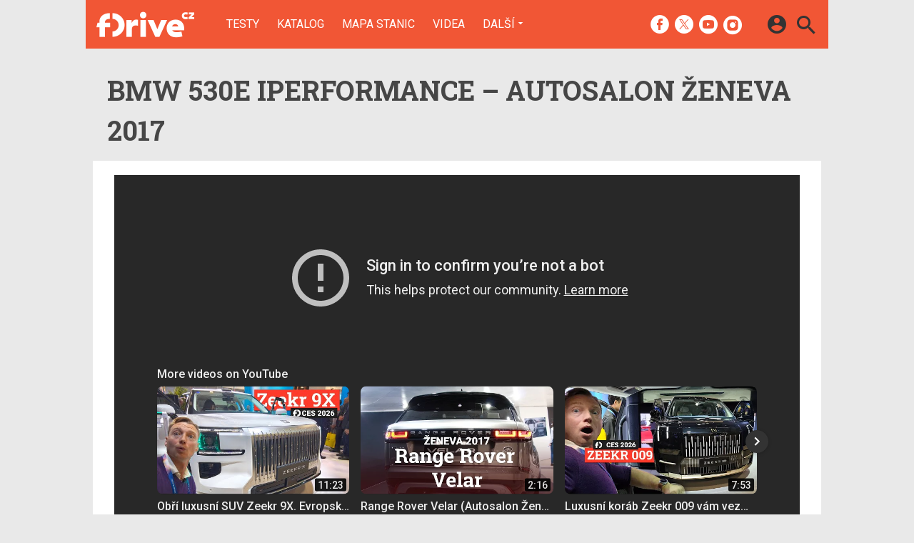

--- FILE ---
content_type: text/html; charset=UTF-8
request_url: https://fdrive.cz/videa/bmw-530e-iperformance-8014
body_size: 8593
content:
<!DOCTYPE html><html lang="cs"><head><meta charset="utf-8"><meta name="author" content="24net s.r.o."><meta name="robots" content="index,follow,max-snippet:-1,max-image-preview:large"><title>BMW 530e iPerformance &ndash; Autosalon Ženeva 2017 | fDrive.cz</title><meta name="description" content="Detail videa BMW 530e iPerformance &ndash; Autosalon Ženeva 2017"><meta name="viewport" content="width=device-width,initial-scale=1,user-scalable=yes"><link rel="stylesheet" href="https://cdn.24net.cz/resources/5/css/screen.css?v=9r3n3m" type="text/css"><link rel="canonical" href="https://fdrive.cz/videa/bmw-530e-iperformance-8014"><link rel="apple-touch-icon" sizes="180x180" href="https://cdn.24net.cz/resources/5/icons/apple-touch-icon.png"><link rel="icon" type="image/png" href="https://cdn.24net.cz/resources/5/icons/favicon-32x32.png" sizes="32x32"><link rel="icon" type="image/png" href="https://cdn.24net.cz/resources/5/icons/favicon-16x16.png" sizes="16x16"><link rel="manifest" href="/resources/5/icons/manifest.json"><link rel="mask-icon" href="https://cdn.24net.cz/resources/5/icons/safari-pinned-tab.svg" color="#ff512b"><link rel="shortcut icon" href="https://cdn.24net.cz/resources/5/icons/favicon.ico"><link rel="alternate" href="/rss" type="application/rss+xml" title="fDrive.cz články"><link rel="home" href="/" title="fDrive.cz"><link rel="preconnect" href="https://cdn.24net.cz"><link rel="preconnect" href="https://www.googletagmanager.com"><link rel="preconnect" href="https://pl.24net.cz"><link rel="preconnect" href="https://adservice.google.cz"><link rel="preconnect" href="https://adservice.google.com"><link rel="preconnect" href="https://securepubads.g.doubleclick.net"><meta name="apple-mobile-web-app-title" content="fDrive.cz"><meta name="application-name" content="fDrive.cz"><meta name="msapplication-config" content="https://cdn.24net.cz/resources/5/icons/browserconfig.xml"><meta name="theme-color" content="#ff512b"><meta property="og:url" content="https://fdrive.cz/videa/bmw-530e-iperformance-8014"><meta property="og:type" content="website"><meta property="og:image" name="twitter:image" itemprop="image" content="https://cdn.24net.cz/resources/5/img/logo.png"><meta property="og:title" name="twitter:title" itemprop="name" content="BMW 530e iPerformance &ndash; Autosalon Ženeva 2017 | fDrive.cz"><meta property="og:description" name="twitter:description" itemprop="description" content="Detail videa BMW 530e iPerformance &ndash; Autosalon Ženeva 2017"><meta property="fb:app_id" content="1238882026184398"><meta property="og:site_name" content="fDrive.cz"><meta property="og:locale" content="cs_CZ"><meta name="twitter:card" content="summary"><meta name="twitter:site" content="fDrivecz"><meta name="twitter:dnt" content="on"><meta name="twitter:domain" content="fdrive.cz"><script type="text/javascript">window["gtag_enable_tcf_support"]=true</script><script src="https://www.googletagmanager.com/gtag/js?id=UA-812513-10" async></script><script src="https://securepubads.g.doubleclick.net/tag/js/gpt.js" async></script><script data-domain="fdrive.cz" src="https://pl.24net.cz/js/script.outbound-links.js" defer></script><script type="text/javascript">var state="ffa490cc6de7555457f1521ec9981204";var loggedIn=0;var projectId=5;var logoName="fdrive";var sez_cz=false;window.dataLayer=window.dataLayer||[];function gtag(){dataLayer.push(arguments);}gtag("js", new Date());gtag("config", "UA-812513-10",{"custom_map":{"dimension1":"tags"}});var googletag=googletag||{};googletag.cmd=googletag.cmd||[];googletag.cmd.push(function(){var gptMapHalfpage=googletag.sizeMapping().addSize([900,400],[[300,600],[300,300],[300,250]]).addSize([0,0],[[300,300],[300,250]]).build();var gptMapHalfpageDesktop=googletag.sizeMapping().addSize([1040,600],[[300,600],[300,300],[300,250]]).addSize([0,0],[]).build();var gptMapBillboard=googletag.sizeMapping().addSize([1020,600],[[1020,250],[1020,310],[970,250],[970,310]]).addSize([970,400],[[970,250],[970,310]]).addSize([0,0],[[300,300],[300,250]]).build();var gptMapParallax=googletag.sizeMapping().addSize([480,400],[[480,300],[480,320]]).addSize([0,0],[[320,480],[300,300],[300,250]]).build();var gptMapParallaxHalfpage=googletag.sizeMapping().addSize([900,400],[[300,600],[300,300],[300,250]]).addSize([0,0],[[320,480],[300,300],[300,250]]).build();var gptMapBranding=googletag.sizeMapping().addSize([1040,600],[[970,250],[1040,226],[1040,250]]).addSize([970,400],[970,250]).addSize([0,0],[300,250]).build();var gptMapBrandingOwn=googletag.sizeMapping().addSize([1040,600],[]).addSize([970,400],[970,250]).addSize([0,0],[300,250]).build();var gptMapRectangle=googletag.sizeMapping().addSize([480,400],[[480,300],[480,320]]).addSize([0,0],[[300,300],[300,250]]).build();var gptMapSquareDesktop=googletag.sizeMapping().addSize([900,400],[[300,300],[300,250]]).addSize([0,0],[]).build();googletag.defineSlot("/8945969/Branding",[[1040,226],[1040,250],[970,250],[300,250]],"pos-00").defineSizeMapping(gptMapBranding).setCollapseEmptyDiv(true).setTargeting("pos",["00"]).addService(googletag.pubads());googletag.defineSlot("/8945969/Halfpage",[[300,600],[300,300],[300,250]],"pos-01").defineSizeMapping(gptMapHalfpage).setCollapseEmptyDiv(true).setTargeting("pos",["01"]).addService(googletag.pubads());googletag.defineSlot("/8945969/Halfpage",[[300,600],[300,300],[300,250]],"pos-02").defineSizeMapping(gptMapHalfpageDesktop).setCollapseEmptyDiv(true).setTargeting("pos",["02"]).addService(googletag.pubads());googletag.defineSlot("/8945969/Billboard",[[1020,250],[1020,310],[970,250],[970,310],[300,300],[300,250]],"pos-05").defineSizeMapping(gptMapBillboard).setCollapseEmptyDiv(true).setTargeting("pos",["05"]).addService(googletag.pubads());googletag.defineSlot("/8945969/Halfpage",[[300,600],[300,300],[300,250]],"pos-06").defineSizeMapping(gptMapHalfpage).setCollapseEmptyDiv(true).setTargeting("pos",["06"]).addService(googletag.pubads());googletag.defineSlot("/8945969/Billboard",[[1020,250],[1020,310],[970,250],[970,310],[300,300],[300,250]],"pos-07").defineSizeMapping(gptMapBillboard).setCollapseEmptyDiv(true).setTargeting("pos",["07"]).addService(googletag.pubads());googletag.defineSlot("/8945969/Rectangle",[[480,300],[480,320],[300,300],[300,250]],"pos-11").defineSizeMapping(gptMapRectangle).setCollapseEmptyDiv(true).setTargeting("pos",["11"]).addService(googletag.pubads());googletag.defineSlot("/8945969/Parallax",[[480,300],[480,320],[320,480],[300,300],[300,250]],"pos-12a").defineSizeMapping(gptMapParallax).setCollapseEmptyDiv(true,true).setTargeting("pos",["12a"]).addService(googletag.pubads());googletag.defineSlot("/8945969/Parallax",[[480,300],[480,320],[320,480],[300,300],[300,250]],"pos-12b").defineSizeMapping(gptMapParallax).setCollapseEmptyDiv(true,true).setTargeting("pos",["12b"]).addService(googletag.pubads());googletag.defineSlot("/8945969/Parallax",[[480,300],[480,320],[320,480],[300,300],[300,250]],"pos-12c").defineSizeMapping(gptMapParallax).setCollapseEmptyDiv(true,true).setTargeting("pos",["12c"]).addService(googletag.pubads());googletag.defineSlot("/8945969/Parallax",[[480,300],[480,320],[320,480],[300,300],[300,250]],"pos-12d").defineSizeMapping(gptMapParallax).setCollapseEmptyDiv(true,true).setTargeting("pos",["12d"]).addService(googletag.pubads());googletag.defineSlot("/8945969/Parallax",[[480,300],[480,320],[320,480],[300,300],[300,250]],"pos-12e").defineSizeMapping(gptMapParallax).setCollapseEmptyDiv(true,true).setTargeting("pos",["12e"]).addService(googletag.pubads());googletag.defineSlot("/8945969/Halfpage",[[300,600],[300,300],[300,250]],"pos-13").defineSizeMapping(gptMapHalfpage).setCollapseEmptyDiv(true).setTargeting("pos",["13"]).addService(googletag.pubads());googletag.defineSlot("/8945969/Halfpage",[[300,600],[300,300],[300,250]],"pos-14").defineSizeMapping(gptMapHalfpage).setCollapseEmptyDiv(true).setTargeting("pos",["14"]).addService(googletag.pubads());googletag.defineSlot("/8945969/Halfpage",[[300,300],[300,250]],"pos-14a").defineSizeMapping(gptMapSquareDesktop).setCollapseEmptyDiv(true).setTargeting("pos",["14a"]).addService(googletag.pubads());googletag.defineSlot("/8945969/Billboard",[[1020,250],[1020,310],[970,250],[970,310],[300,300],[300,250]],"pos-15").defineSizeMapping(gptMapBillboard).setCollapseEmptyDiv(true).setTargeting("pos",["15"]).addService(googletag.pubads());googletag.defineSlot("/8945969/Rectangle",[[480,300]],"pos-20").defineSizeMapping(gptMapRectangle).setCollapseEmptyDiv(true,true).setTargeting("pos",["20"]).addService(googletag.pubads());googletag.defineSlot("/8945969/Halfpage",[[300,600],[300,300],[300,250]],"pos-21").defineSizeMapping(gptMapHalfpageDesktop).setCollapseEmptyDiv(true).setTargeting("pos",["21"]).addService(googletag.pubads());googletag.pubads().setTargeting("project",["fdrive.cz"]);googletag.pubads().enableSingleRequest();googletag.pubads().collapseEmptyDivs();googletag.enableServices();});window.plausible=window.plausible||function(){(window.plausible.q=window.plausible.q||[]).push(arguments)}</script><script type="application/ld+json">{"@context":"http:\/\/schema.org","@type":"VideoObject","name":"BMW 530e iPerformance","description":"Autosalon \u017deneva 2017","thumbnailUrl":"https:\/\/cdn.24net.cz\/5\/obrazek\/screenshot-8014","uploadDate":"1970-01-01T01:00:00+01:00","embedUrl":"https:\/\/www.youtube-nocookie.com\/embed\/7lhTuduw2RQ","subjectOf":[{"@type":"NewsArticle","url":"\/clanky\/nase-prvni-pocity-z-bmw-530e-iperformance-756","headline":"Na\u0161e prvn\u00ed pocity z BMW 530e iPerformance","description":"BMW 530e nab\u00eddne spoustu vychyt\u00e1vek, mimo jin\u00e9 nap\u0159\u00edklad aktivn\u00ed p\u0159edn\u00ed m\u0159\u00ed\u017eku chladi\u010de\r\nInteri\u00e9r se nese ve znamen\u00ed luxusu a jen m\u00e1lokdo pozn\u00e1 rozd\u00edl oproti vlajkov\u00e9 \u0159ad\u011b 7\r\n\u010cist\u011b na elekt\u0159inu hybridn\u00ed \u201eP\u011btka\u201c uraz\u00ed a\u017e 50 kilometr\u016f a z klidu na sto to zvl\u00e1dne za stejn\u00fd \u010das jako konkuren\u010dn\u00ed Mercedes E 350 e\r\n","datePublished":"2017-03-09T15:15:00+01:00","author":[{"@type":"Person","name":"Martin Wagenknecht","image":"https:\/\/lh6.googleusercontent.com\/-bAwNi8YStiE\/AAAAAAAAAAI\/AAAAAAAAAAA\/ACHi3rdMoGUjKaG2vApMjxgrwTGnDqqZcQ\/photo.jpg?sz=200","url":"\/uzivatele\/wagenknecht"}],"image":"https:\/\/cdn.24net.cz\/5\/obrazek\/ikonka-8009\/620w"},{"@type":"NewsArticle","url":"\/clanky\/plug-in-hybridni-bmw-rady-5-ujede-na-elektrinu-az-61-km-co-nabidne-dale-4103","headline":"Plug-in hybridn\u00ed BMW \u0159ady 5 ujede na elekt\u0159inu a\u017e 61 km. Co nab\u00eddne d\u00e1le?","description":"BMW p\u0159i stejn\u00fdch rozm\u011brech zv\u00fd\u0161ilo kapacitu baterie z 9,2 na 12 kWh\r\nKombinovan\u00fd v\u00fdkon \u010din\u00ed 252 kon\u00ed a to\u010div\u00fd moment 420 Nm\r\nVybrat si m\u016f\u017eete pohon jak zadn\u00edch, tak v\u0161ech kol ","datePublished":"2019-08-05T14:45:00+02:00","author":[{"@type":"Person","name":"Patrik Svato\u0161","image":"https:\/\/static.mobilenet.cz\/user\/icon\/3050.jpg","url":"\/uzivatele\/patrik"}],"image":"https:\/\/cdn.24net.cz\/5\/obrazek\/ikonka-28412\/620w"}]}</script></head><body><div id="body"><div id="pos-00" data-position="00"  class="bannerMN"></div><div class="bodyWrapper"><header class="siteHeader google-anno-skip"><div class="siteHeader__fix"><div class="container"><a href="/" class="siteHeader__logo" title="fDrive.cz" rel="home" aria-label="Domů"><span class="icon icon--logo-fdrive"></span><span class="text">fDrive.cz</span></a><div class="siteMenu"><ul><li><a href="/clanky/testy" title="Podívejte se na naše podrobné testy elektromobilů, hybridů a jiných automobilů, doplněné o naše dojmy, video a  fotografie.">Testy</a></li><li><a href="/katalog">Katalog</a></li><li><a href="/mapa-nabijecich-stanic" title="Naplánujete si svojí cestu elektromobilem, zjistěte kde se můžete občerstvit a již vícekrát neztrácejte čas hledáním nabíjecí stanice.">Mapa stanic</a></li><li><a href="/videa" title="Nejnovější videa ze světa elektromobilů, technologií a dopravy budoucnosti." class="active">Videa</a></li><li data-role="categories-handle"><a href="#" title="Podrobnější rozdělení článků na do kategorií">Další</a></li></ul></div><div class="siteCategories"><ul><li><a href="/clanky/elektromobily" title="Nejnovější informace ze světa elektromobilů.">Elektromobily</a><ul><li><a href="/clanky/elektromobily/audi" title="Nejnovější informace o elektromobilech Audi.">Audi</a></li><li><a href="/clanky/elektromobily/bmw" title="Nejnovější informace o elektromobilech BMW.">BMW</a></li><li><a href="/clanky/elektromobily/citroen" title="Nejnovější informace o elektromobilech Citroën.">Citroën</a></li><li><a href="/clanky/elektromobily/cinske-znacky">Čínské značky</a></li><li><a href="/clanky/elektromobily/hyundai" title="Nejnovější informace o elektromobilech Hyundai.">Hyundai</a></li><li><a href="/clanky/elektromobily/kia" title="Nejnovější informace o elektromobilech Kia.">Kia</a></li><li><a href="/clanky/elektromobily/mercedes" title="Nejnovější informace o elektromobilech Mercedes-Benz.">Mercedes-Benz</a></li><li><a href="/clanky/elektromobily/peugeot" title="Nejnovější informace o elektromobilech Peugeot.">Peugeot</a></li><li><a href="/clanky/elektromobily/renault" title="Nejnovější informace o elektromobilech Renault.">Renault</a></li><li><a href="/clanky/elektromobily/skoda" title="Nejnovější informace o elektromobilech Škoda.">Škoda</a></li><li><a href="/clanky/elektromobily/tesla" title="Nejnovější informace o elektromobilech Tesla.">Tesla</a></li><li><a href="/clanky/elektromobily/volkswagen" title="Nejnovější informace o elektromobilech Volkswagen.">Volkswagen</a></li><li><a href="/clanky/elektromobily/ostatni" title="Nejnovější informace o ostatních elektromobilech.">Ostatní</a></li></ul></li><li><a href="/clanky/hybridy" title="Nejnovější informace ze světa automobilů s hybridním pohonem.">Hybridy</a><ul><li><a href="/clanky/hybridy/audi" title="Nejnovější informace o hybridních automobilech Audi.">Audi</a></li><li><a href="/clanky/hybridy/bmw" title="Nejnovější informace o hybridních automobilech BMW.">BMW</a></li><li><a href="/clanky/hybridy/cinske-znacky">Čínské značky</a></li><li><a href="honda" title="Nejnovější informace o hybridních automobilech Honda." target="_blank">Honda</a></li><li><a href="/clanky/hybridy/hyundai" title="Nejnovější informace o hybridních automobilech Hyundai.">Hyundai</a></li><li><a href="/clanky/hybridy/kia" title="Nejnovější informace o hybridních automobilech Kia.">Kia</a></li><li><a href="/clanky/hybridy/lexus" title="Nejnovější informace o hybridních automobilech Lexus.">Lexus</a></li><li><a href="/clanky/hybridy/mercedes" title="Nejnovější informace o hybridních automobilech Mercedes-Benz.">Mercedes-Benz</a></li><li><a href="/clanky/hybridy/renault">Renault</a></li><li><a href="/clanky/hybridy/skoda" title="Nejnovější informace o hybridních automobilech Škoda.">Škoda</a></li><li><a href="/clanky/hybridy/toyota" title="Nejnovější informace o hybridních automobilech Toyota.">Toyota</a></li><li><a href="/clanky/hybridy/volkswagen" title="Nejnovější informace o hybridních automobilech Volkswagen.">Volkswagen</a></li><li><a href="/clanky/hybridy/volvo" title="Nejnovější informace o hybridních automobilech Volvo.">Volvo</a></li><li><a href="/clanky/hybridy/ostatni" title="Nejnovější informace o ostatních hybridních automobilech.">Ostatní</a></li></ul></li><li><a href="/clanky/e-motorsport" title="Nejnovější informace ze světa Formule E a dalších e-Motorsportů.">e-Motorsport</a><ul><li><a href="/clanky/e-motorsport/formule-e" title="Nejnovější informace ze světa Formule E.">Formule E</a></li><li><a href="/clanky/e-motorsport/extreme-e" title="Nejnovější informace ze světa Extreme E.">Extreme E</a></li><li><a href="/clanky/e-motorsport/wrx-electric" title="Nejnovější informace ze světa WRX electric.">WRX electric</a></li><li><a href="/clanky/e-motorsport/MotoE" title="Nejnovější informace ze světa MotoE.">MotoE</a></li><li><a href="/clanky/e-motorsport/eco-rally" title="Nejnovější informace ze světa Eco-Rally.">Eco-Rally</a></li><li><a href="/clanky/e-motorsport/ostatni" title="Nejnovější informace ze světa ostatních e-Motorsportů.">Ostatní</a></li></ul></li><li><a href="/clanky/ostatni" title="Nejnovější informace ze světa městské dopravy budoucnosti, elektrokol a technologií.">Ostatní</a><ul><li><a href="/clanky/ostatni/ostatni-pohony" title="Nejnovější informace ze světa ostatních alternativních pohonů.">Ostatní pohony</a></li><li><a href="/clanky/ostatni/elektricke-motocykly" title="Nejnovější informace ze světa elektrických motocyklů.">Elektrické motocykly</a></li><li><a href="/clanky/ostatni/elektricka-kola" title="Nejnovější informace ze světa elektrokol.">Elektrická kola</a></li><li><a href="/clanky/ostatni/klasicka-vozidla" title="Nejnovější informace ze světa automobilů.">Klasická vozidla</a></li><li><a href="/clanky/ostatni/autonomni-rizeni" title="Nejnovější informace ze světa autonomního řízení.">Autonomní řízení</a></li><li><a href="/clanky/ostatni/carsharing" title="Nejnovější informace ze světa carsharingu.">Carsharing</a></li><li><a href="/clanky/ostatni/systemy-a-technologie" title="Nejnovější informace ze světa technologií.">Systémy a technologie</a></li><li><a href="/clanky/ostatni/verejna-doprava" title="Nejnovější informace ze světa veřejné dopravy.">Veřejná doprava</a></li><li><a href="/clanky/ostatni/nabijeni-a-nabijeci-stanice" title="Nejnovější informace ze světa nabíjení.">Nabíjení a nabíjecí stanice</a></li><li><a href="/clanky/ostatni/redakcni-clanky" title="Informace o našich akcích aktivitách a další projektech.">Redakční články</a></li><li><a href="/clanky/ostatni/ostatni" title="Nejnovější informace o ostatních tématech k dopravě budoucnosti.">Ostatní</a></li></ul></li><li><a href="/serialy" title="Přečtěte si o historií elektromobilů, chytrých systémech či technologiích v našich pravidelných seriálech.">Seriály</a><ul><li><a href="/serialy/fnews" title="Zpravodajský pořad, kde si během devadesáti vteřin povíme o všech nejdůležitějších událostech ze světa automobilů v uplynulém týdnu.">fNews</a></li><li><a href="/serialy/future-cast" title="Redakční video podcast, kde rozebíráme aktuální dění a další zajímavá témata nejenom v oblasti v elektromobility, ale i v automobilovém průmyslu obecně.">Future Cast</a></li><li><a href="/serialy/nabíjime-elektromobil" title="Nabíjení elektromobilu nemusí být tak snadné, jak to na první pohled vypadá. V našem seriálu se dozvíte, jaké čipy si kde musíte zařídit, jaké existují nabíjecí standardy a pak budete připraveni na cestování s vaším elektromobilem.">Nabíjíme elektromobil</a></li><li><a href="/serialy/zaostreno-na-spotrebu" title="Reálná spotřeba testovaných modelů z našeho šedesátikilometrového okruhu při každodenní dopravě.">Zaostřeno na spotřebu</a></li><li><a href="/serialy/technologie-v-autech" title="Dnešní automobily jsou jezdící počítače a jen málokdo zná všechny technologie, které nám dnes pomáhají při cestování. V našem seriálu si je všechny postupně představíme.">Technologie v autech</a></li><li><a href="/serialy/historie-elektromobilu" title="Elektromobily mají mnohem delší historii, než si myslíte a v některých etapáchy byly dokonce velmi úspěšné. V seriálu vám postupně představíme důležité milníky vývoje světové elektromobility.">Historie elektromobilů</a></li><li><a href="/serialy/elektromobily-ktere-neznate" title="Teslu zná každý. K ní ale vedla dlouhá cesta elektromobilů ověnčená úspěchy i neúspěchy. Postupně se zaměříme na zajímavé elektromobily z historie, které možná neznáte a podrobně je v seriálu představíme.">Elektromobily, které neznáte</a></li><li><a href="/serialy/zivot-s-elektromobilem" title="Praktické zkušenosti a rady pro majitele elektromobilů i zájemce o ně.">Život s elektromobilem</a></li></ul></li></ul></div><div class="siteHeader__socials"><big>fDrive.cz na sociálních sítích</big><a href="https://www.facebook.com/fDrivecz/" target="_blank" title="Facebook" rel="noopener"><span class="icon icon--facebook"></span></a><a href="https://twitter.com/fdrivecz" target="_blank" title="(X) Twitter" rel="noopener"><span class="icon icon--twitter"></span></a><a href="https://www.youtube.com/fDrivecz" target="_blank" title="YouTube" rel="noopener"><span class="icon icon--youtube"></span></a><a href="https://www.instagram.com/fdrivecz/" target="_blank" title="Instagram" rel="noopener"><span class="icon icon--instagram"></span></a></div><a href="#site-search" class="siteHeader__2search" aria-label="Hledat"><span class="icon icon--search"></span></a><form action="/hledat" class="siteHeader__search" id="site-search"><input type="search" name="q" placeholder="Vyhledávejte články a testy" /><span class="icon icon--close"></span></form><a href="#user-box" class="siteHeader__2user"><span class="icon icon--account_circle"></span></a><div class="siteHeader__user" id="user-box"><div class="siteHeader__user__login"><div class="siteHeader__user__actions"><big>Přihlášení a registrace pomocí:</big><a href="#" class="btn btn--facebook btn-login" data-provider="facebook"><span class="icon icon--facebook-f"></span><span>Facebook</span></a><a href="#" class="btn btn--google2 btn-login" data-provider="google"><span class="icon icon--google2"></span><span>Google</span></a><a href="#" class="btn btn--twitter btn-login" data-provider="twitter"><span class="icon icon--twitter2"></span><span>Twitter</span></a><a href="#" class="btn btn--apple btn-login" data-provider="apple"><span class="icon icon--apple_logo"></span><span>Apple</span></a><a href="#" class="btn btn--microsoft btn-login" data-provider="microsoft"><span class="icon icon--microsoft_logo"></span><span>Microsoft</span></a></div></div></div><a href="#" class="siteHeader__2menu" aria-label="Menu"><span class="icon icon--menu"></span></a></div></div></header><div class="container"><div class="top-title"><h1>BMW 530e iPerformance &ndash; Autosalon Ženeva 2017</h1></div><div class="panel"><div class="vWrap"><iframe width="100%" height="315" src="https://www.youtube-nocookie.com/embed/7lhTuduw2RQ?rel=0&showinfo=0&autoplay=1" frameBorder="0" allowfullscreen></iframe></div><div class="panel__title"><h2>Související články</h2></div><div class="ns-grid-3"><article class="ns-item ns-item--grid"><a href="/clanky/nase-prvni-pocity-z-bmw-530e-iperformance-756"><div><div class="ns-item__image"><img src="https://cdn.24net.cz/resources/img/grey.gif" data-src="https://cdn.24net.cz/5/obrazek/ikonka-8009/315w" data-srcset="https://cdn.24net.cz/5/obrazek/ikonka-8009 1200w, https://cdn.24net.cz/5/obrazek/ikonka-8009/620w 620w, https://cdn.24net.cz/5/obrazek/ikonka-8009/448w 448w, https://cdn.24net.cz/5/obrazek/ikonka-8009/315w 315w, https://cdn.24net.cz/5/obrazek/ikonka-8009/185w 185w" sizes="(min-width: 1041px) 315px, (min-width: 769px) calc((100vw - 20px) * .315), (min-width: 541px) calc((100vw - 20px) * .48625), calc(100vw - 20px)" alt="Naše první pocity z BMW 530e iPerformance" class="ll-img" /></div></div><div class="ns-item__info"><div class="ns-item__title">Naše první pocity z BMW 530e iPerformance</div><div class="ns-item__subtitle"></div></div></a><div class="ns-item__credits"><a href="/uzivatele/wagenknecht" title="profil autora"ns-item__author>Martin Wagenknecht</a>, <time class="updated" datetime="2017-03-09T15:15:00+01:00">9. 3. 2017</time></div></article><article class="ns-item ns-item--grid"><a href="/clanky/plug-in-hybridni-bmw-rady-5-ujede-na-elektrinu-az-61-km-co-nabidne-dale-4103"><div><div class="ns-item__image"><img src="https://cdn.24net.cz/resources/img/grey.gif" data-src="https://cdn.24net.cz/5/obrazek/ikonka-28412/315w" data-srcset="https://cdn.24net.cz/5/obrazek/ikonka-28412 1200w, https://cdn.24net.cz/5/obrazek/ikonka-28412/620w 620w, https://cdn.24net.cz/5/obrazek/ikonka-28412/448w 448w, https://cdn.24net.cz/5/obrazek/ikonka-28412/315w 315w, https://cdn.24net.cz/5/obrazek/ikonka-28412/185w 185w" sizes="(min-width: 1041px) 315px, (min-width: 769px) calc((100vw - 20px) * .315), (min-width: 541px) calc((100vw - 20px) * .48625), calc(100vw - 20px)" alt="Plug-in hybridní BMW řady 5 ujede na elektřinu až 61 km. Co nabídne dále?" class="ll-img" /></div></div><div class="ns-item__info"><div class="ns-item__title">Plug-in hybridní BMW řady 5 ujede na elektřinu až 61 km. Co nabídne dále?</div><div class="ns-item__subtitle"></div></div></a><div class="ns-item__credits"><a href="/uzivatele/patrik" title="profil autora"ns-item__author>Patrik Svatoš</a>, <time class="updated" datetime="2019-08-05T14:45:00+02:00">5. 8. 2019</time></div></article></div></div></div><div id="pos-05" data-position="05"  class="banner bannerBillboard"></div><div class="container"><div class="panel"><div class="panel__title flexXX_pN"><h2>Další videa</h2><a href="/videa/" class="more-link"><span class="icon icon--keyboard_arrow_down"></span> Všechna videa</a></div><div class="ns-grid-3"><a href="/videa/zenevsky-autosalon-2017-rekapitulace-8320" class="ns-item ns-item--video" title="Ženevský autosalon 2017: rekapitulace"><div class="ns-item__image"><img src="https://cdn.24net.cz/resources/img/grey.gif" data-src="https://cdn.24net.cz/5/obrazek/screenshot-8320/303w" data-srcset="https://cdn.24net.cz/5/obrazek/screenshot-8320 1920w, https://cdn.24net.cz/5/obrazek/screenshot-8320/1280w 1280w, https://cdn.24net.cz/5/obrazek/screenshot-8320/960w 960w, https://cdn.24net.cz/5/obrazek/screenshot-8320/740w 740w, https://cdn.24net.cz/5/obrazek/screenshot-8320/506w 506w, https://cdn.24net.cz/5/obrazek/screenshot-8320/303w 303w" sizes="(min-width: 1041px) 303px, (min-width: 769px) calc((100vw - 20px) * .315), (min-width: 541px) calc((100vw - 20px) * .48625), calc(100vw - 20px)" alt="Ženevský autosalon 2017: rekapitulace" class="ll-img" /></div></a><a href="/videa/skoda-auto-8072" class="ns-item ns-item--video" title="Škoda Auto – Autosalon Ženeva 2017"><div class="ns-item__image"><img src="https://cdn.24net.cz/resources/img/grey.gif" data-src="https://cdn.24net.cz/5/obrazek/screenshot-8072/303w" data-srcset="https://cdn.24net.cz/5/obrazek/screenshot-8072 1920w, https://cdn.24net.cz/5/obrazek/screenshot-8072/1280w 1280w, https://cdn.24net.cz/5/obrazek/screenshot-8072/960w 960w, https://cdn.24net.cz/5/obrazek/screenshot-8072/740w 740w, https://cdn.24net.cz/5/obrazek/screenshot-8072/506w 506w, https://cdn.24net.cz/5/obrazek/screenshot-8072/303w 303w" sizes="(min-width: 1041px) 303px, (min-width: 769px) calc((100vw - 20px) * .315), (min-width: 541px) calc((100vw - 20px) * .48625), calc(100vw - 20px)" alt="Škoda Auto – Autosalon Ženeva 2017" class="ll-img" /></div></a><a href="/videa/audi-q8-sport-concept-8070" class="ns-item ns-item--video" title="Audi Q8 sport concept – Autosalon Ženeva 2017"><div class="ns-item__image"><img src="https://cdn.24net.cz/resources/img/grey.gif" data-src="https://cdn.24net.cz/5/obrazek/screenshot-8070/303w" data-srcset="https://cdn.24net.cz/5/obrazek/screenshot-8070 1920w, https://cdn.24net.cz/5/obrazek/screenshot-8070/1280w 1280w, https://cdn.24net.cz/5/obrazek/screenshot-8070/960w 960w, https://cdn.24net.cz/5/obrazek/screenshot-8070/740w 740w, https://cdn.24net.cz/5/obrazek/screenshot-8070/506w 506w, https://cdn.24net.cz/5/obrazek/screenshot-8070/303w 303w" sizes="(min-width: 1041px) 303px, (min-width: 769px) calc((100vw - 20px) * .315), (min-width: 541px) calc((100vw - 20px) * .48625), calc(100vw - 20px)" alt="Audi Q8 sport concept – Autosalon Ženeva 2017" class="ll-img" /></div></a></div></div></div><div id="pos-07" data-position="07"  class="banner bannerBillboard"></div><footer class="siteFooter"><div class="container"><div class="siteFooter__menu"><span>Hlavní obsah</span><ul><li><a href="/clanky/testy" title="Podívejte se na naše podrobné testy elektromobilů, hybridů a jiných automobilů, doplněné o naše dojmy, video a  fotografie.">Testy</a></li><li><a href="/katalog" class="active">Katalog</a></li><li><a href="/mapa-nabijecich-stanic" title="Naplánujete si svojí cestu elektromobilem, zjistěte kde se můžete občerstvit a již vícekrát neztrácejte čas hledáním nabíjecí stanice.">Mapa nabíjecích stanic</a></li><li><a href="/videa" title="Nejnovější videa ze světa elektromobilů, technologií a dopravy budoucnosti.">Videa</a></li></ul></div><div class="siteFooter__menu"><span>fDrive.cz</span><ul><li><a href="/kontakty">Redakce a kontakty</a></li><li><a href="/kontakty">Inzerce</a></li><li><a href="/rss">RSS kanál</a></li></div><div class="siteFooter__menu"><span>Naše magazíny</span><ul><li><a href="https://mobilenet.cz" target="_blank" rel="noopener">mobilenet.cz</a></li><li><a href="https://fdrive.cz" target="_blank" rel="noopener">fDrive.cz</a></li><li><a href="https://fzone.cz" target="_blank" rel="noopener">fZone.cz</a></li></ul></div><div class="siteFooter__menu"><span>&nbsp;</span><ul><li><a href="https://24net.cz/dokumenty/informace-o-cookies">Informace o Cookies</a></li><li><a href="#" onclick="cmpShowSettings();return false;">Změnit nastavení Cookies</a></li><li><a href="https://24net.cz/dokumenty/zasady-ochrany-a-zpracovani-osobnich-udaju">Zásady ochrany a zpracování osobních údajů</a></li></ul></div><div class="siteFooter__socials"><div class="siteFooter__logo"><a href="/" class="icon icon--logo-fdrive" rel="home" aria-label="Domů"></a></div><a href="https://www.facebook.com/fDrivecz/" target="_blank" title="Facebook" rel="noopener"><span class="icon icon--facebook"></span></a><a href="https://twitter.com/fDrivecz" target="_blank" title="(X) Twitter" rel="noopener"><span class="icon icon--twitter"></span></a><a href="https://www.youtube.com/fDrivecz" target="_blank" title="YouTube" rel="noopener"><span class="icon icon--youtube"></span></a><a href="https://www.instagram.com/fdrivecz/" target="_blank" title="Instagram" rel="noopener"><span class="icon icon--instagram"></span></a><a href="/rss" title="RSS"><span class="icon icon--rss"></span></a></div><div class="siteFooter__copy"><a href="https://24net.cz/" aria-label="24net s.r.o."><span class="icon icon--net"></span></a><p>&copy; 2026 24net s.r.o. Všechna práva vyhrazena.</p></div></div></footer></div></div><script type="text/javascript" src="https://cdn.24net.cz/resources/js/cmp.js?v=7b4e1e0c88aaa00210ecaf600da204546577b5978ba2bff4c876f7b8d62ec0fe"></script><script type="text/javascript" src="https://cdn.24net.cz/resources/js/firebase.js?v=59a80e86d76401a386414d860631ade26ef4a97e43a17495598dd1a155824f9c"></script><script>(function(){firebase.initializeApp({apiKey:"AIzaSyA_WESTNUmziXDov77uQgGVbzscHr97SZs",authDomain:"auth.fdrive.cz",projectId:"tmrw-1",messagingSenderId:"665894759246",appId:"1:665894759246:web:838deecf210e60dec64c1f"});})();</script><script type="text/javascript" src="https://cdn.24net.cz/resources/js/jquery.js?v=ee83850871b7a5cded15e4c25ee2c88c4c256b1ba300a1c9b5d4ab1433fb9e1d"></script><script type="text/javascript" src="https://cdn.24net.cz/resources/js/global.js?v=942d6b0da9659a3c0f263f997d3cf806c9b64f70073839d0123e8ea45c0ae979"></script><script type="text/javascript" src="https://cdn.24net.cz/resources/js/general_gui.js?v=8877c5ebda668ec42a52374e86538473933cff7aa4d9e17b69b18f606107fd92"></script><script type="text/javascript" src="https://cdn.24net.cz/resources/js/app.js?v=ceefabb92459603ee3705f36288b33f71471558736cf61d207e77a53e40e1f71"></script></div><script type="text/javascript">App.ft.check("google");</script><script type="text/javascript">var pp_gemius_identifier="bP2QAoc89yIKyrJsFLAk0IYh.hiFfu9qjocqNkuFho3.q7";function gemius_pending(i){window[i]=window[i]||function(){var x=window[i+"_pdata"]=window[i+"_pdata"]||[];x[x.length]=arguments;};};gemius_pending("gemius_hit");gemius_pending("gemius_event");gemius_pending("pp_gemius_hit");gemius_pending("pp_gemius_event");</script></body></html>

--- FILE ---
content_type: text/html; charset=utf-8
request_url: https://www.youtube-nocookie.com/embed/7lhTuduw2RQ?rel=0&showinfo=0&autoplay=1
body_size: 47819
content:
<!DOCTYPE html><html lang="en" dir="ltr" data-cast-api-enabled="true"><head><meta name="viewport" content="width=device-width, initial-scale=1"><script nonce="408YcMeaVI4Fo1XwhwPoSw">if ('undefined' == typeof Symbol || 'undefined' == typeof Symbol.iterator) {delete Array.prototype.entries;}</script><style name="www-roboto" nonce="Jhm5TzuWBcqip_nsM3Or1w">@font-face{font-family:'Roboto';font-style:normal;font-weight:400;font-stretch:100%;src:url(//fonts.gstatic.com/s/roboto/v48/KFO7CnqEu92Fr1ME7kSn66aGLdTylUAMa3GUBHMdazTgWw.woff2)format('woff2');unicode-range:U+0460-052F,U+1C80-1C8A,U+20B4,U+2DE0-2DFF,U+A640-A69F,U+FE2E-FE2F;}@font-face{font-family:'Roboto';font-style:normal;font-weight:400;font-stretch:100%;src:url(//fonts.gstatic.com/s/roboto/v48/KFO7CnqEu92Fr1ME7kSn66aGLdTylUAMa3iUBHMdazTgWw.woff2)format('woff2');unicode-range:U+0301,U+0400-045F,U+0490-0491,U+04B0-04B1,U+2116;}@font-face{font-family:'Roboto';font-style:normal;font-weight:400;font-stretch:100%;src:url(//fonts.gstatic.com/s/roboto/v48/KFO7CnqEu92Fr1ME7kSn66aGLdTylUAMa3CUBHMdazTgWw.woff2)format('woff2');unicode-range:U+1F00-1FFF;}@font-face{font-family:'Roboto';font-style:normal;font-weight:400;font-stretch:100%;src:url(//fonts.gstatic.com/s/roboto/v48/KFO7CnqEu92Fr1ME7kSn66aGLdTylUAMa3-UBHMdazTgWw.woff2)format('woff2');unicode-range:U+0370-0377,U+037A-037F,U+0384-038A,U+038C,U+038E-03A1,U+03A3-03FF;}@font-face{font-family:'Roboto';font-style:normal;font-weight:400;font-stretch:100%;src:url(//fonts.gstatic.com/s/roboto/v48/KFO7CnqEu92Fr1ME7kSn66aGLdTylUAMawCUBHMdazTgWw.woff2)format('woff2');unicode-range:U+0302-0303,U+0305,U+0307-0308,U+0310,U+0312,U+0315,U+031A,U+0326-0327,U+032C,U+032F-0330,U+0332-0333,U+0338,U+033A,U+0346,U+034D,U+0391-03A1,U+03A3-03A9,U+03B1-03C9,U+03D1,U+03D5-03D6,U+03F0-03F1,U+03F4-03F5,U+2016-2017,U+2034-2038,U+203C,U+2040,U+2043,U+2047,U+2050,U+2057,U+205F,U+2070-2071,U+2074-208E,U+2090-209C,U+20D0-20DC,U+20E1,U+20E5-20EF,U+2100-2112,U+2114-2115,U+2117-2121,U+2123-214F,U+2190,U+2192,U+2194-21AE,U+21B0-21E5,U+21F1-21F2,U+21F4-2211,U+2213-2214,U+2216-22FF,U+2308-230B,U+2310,U+2319,U+231C-2321,U+2336-237A,U+237C,U+2395,U+239B-23B7,U+23D0,U+23DC-23E1,U+2474-2475,U+25AF,U+25B3,U+25B7,U+25BD,U+25C1,U+25CA,U+25CC,U+25FB,U+266D-266F,U+27C0-27FF,U+2900-2AFF,U+2B0E-2B11,U+2B30-2B4C,U+2BFE,U+3030,U+FF5B,U+FF5D,U+1D400-1D7FF,U+1EE00-1EEFF;}@font-face{font-family:'Roboto';font-style:normal;font-weight:400;font-stretch:100%;src:url(//fonts.gstatic.com/s/roboto/v48/KFO7CnqEu92Fr1ME7kSn66aGLdTylUAMaxKUBHMdazTgWw.woff2)format('woff2');unicode-range:U+0001-000C,U+000E-001F,U+007F-009F,U+20DD-20E0,U+20E2-20E4,U+2150-218F,U+2190,U+2192,U+2194-2199,U+21AF,U+21E6-21F0,U+21F3,U+2218-2219,U+2299,U+22C4-22C6,U+2300-243F,U+2440-244A,U+2460-24FF,U+25A0-27BF,U+2800-28FF,U+2921-2922,U+2981,U+29BF,U+29EB,U+2B00-2BFF,U+4DC0-4DFF,U+FFF9-FFFB,U+10140-1018E,U+10190-1019C,U+101A0,U+101D0-101FD,U+102E0-102FB,U+10E60-10E7E,U+1D2C0-1D2D3,U+1D2E0-1D37F,U+1F000-1F0FF,U+1F100-1F1AD,U+1F1E6-1F1FF,U+1F30D-1F30F,U+1F315,U+1F31C,U+1F31E,U+1F320-1F32C,U+1F336,U+1F378,U+1F37D,U+1F382,U+1F393-1F39F,U+1F3A7-1F3A8,U+1F3AC-1F3AF,U+1F3C2,U+1F3C4-1F3C6,U+1F3CA-1F3CE,U+1F3D4-1F3E0,U+1F3ED,U+1F3F1-1F3F3,U+1F3F5-1F3F7,U+1F408,U+1F415,U+1F41F,U+1F426,U+1F43F,U+1F441-1F442,U+1F444,U+1F446-1F449,U+1F44C-1F44E,U+1F453,U+1F46A,U+1F47D,U+1F4A3,U+1F4B0,U+1F4B3,U+1F4B9,U+1F4BB,U+1F4BF,U+1F4C8-1F4CB,U+1F4D6,U+1F4DA,U+1F4DF,U+1F4E3-1F4E6,U+1F4EA-1F4ED,U+1F4F7,U+1F4F9-1F4FB,U+1F4FD-1F4FE,U+1F503,U+1F507-1F50B,U+1F50D,U+1F512-1F513,U+1F53E-1F54A,U+1F54F-1F5FA,U+1F610,U+1F650-1F67F,U+1F687,U+1F68D,U+1F691,U+1F694,U+1F698,U+1F6AD,U+1F6B2,U+1F6B9-1F6BA,U+1F6BC,U+1F6C6-1F6CF,U+1F6D3-1F6D7,U+1F6E0-1F6EA,U+1F6F0-1F6F3,U+1F6F7-1F6FC,U+1F700-1F7FF,U+1F800-1F80B,U+1F810-1F847,U+1F850-1F859,U+1F860-1F887,U+1F890-1F8AD,U+1F8B0-1F8BB,U+1F8C0-1F8C1,U+1F900-1F90B,U+1F93B,U+1F946,U+1F984,U+1F996,U+1F9E9,U+1FA00-1FA6F,U+1FA70-1FA7C,U+1FA80-1FA89,U+1FA8F-1FAC6,U+1FACE-1FADC,U+1FADF-1FAE9,U+1FAF0-1FAF8,U+1FB00-1FBFF;}@font-face{font-family:'Roboto';font-style:normal;font-weight:400;font-stretch:100%;src:url(//fonts.gstatic.com/s/roboto/v48/KFO7CnqEu92Fr1ME7kSn66aGLdTylUAMa3OUBHMdazTgWw.woff2)format('woff2');unicode-range:U+0102-0103,U+0110-0111,U+0128-0129,U+0168-0169,U+01A0-01A1,U+01AF-01B0,U+0300-0301,U+0303-0304,U+0308-0309,U+0323,U+0329,U+1EA0-1EF9,U+20AB;}@font-face{font-family:'Roboto';font-style:normal;font-weight:400;font-stretch:100%;src:url(//fonts.gstatic.com/s/roboto/v48/KFO7CnqEu92Fr1ME7kSn66aGLdTylUAMa3KUBHMdazTgWw.woff2)format('woff2');unicode-range:U+0100-02BA,U+02BD-02C5,U+02C7-02CC,U+02CE-02D7,U+02DD-02FF,U+0304,U+0308,U+0329,U+1D00-1DBF,U+1E00-1E9F,U+1EF2-1EFF,U+2020,U+20A0-20AB,U+20AD-20C0,U+2113,U+2C60-2C7F,U+A720-A7FF;}@font-face{font-family:'Roboto';font-style:normal;font-weight:400;font-stretch:100%;src:url(//fonts.gstatic.com/s/roboto/v48/KFO7CnqEu92Fr1ME7kSn66aGLdTylUAMa3yUBHMdazQ.woff2)format('woff2');unicode-range:U+0000-00FF,U+0131,U+0152-0153,U+02BB-02BC,U+02C6,U+02DA,U+02DC,U+0304,U+0308,U+0329,U+2000-206F,U+20AC,U+2122,U+2191,U+2193,U+2212,U+2215,U+FEFF,U+FFFD;}@font-face{font-family:'Roboto';font-style:normal;font-weight:500;font-stretch:100%;src:url(//fonts.gstatic.com/s/roboto/v48/KFO7CnqEu92Fr1ME7kSn66aGLdTylUAMa3GUBHMdazTgWw.woff2)format('woff2');unicode-range:U+0460-052F,U+1C80-1C8A,U+20B4,U+2DE0-2DFF,U+A640-A69F,U+FE2E-FE2F;}@font-face{font-family:'Roboto';font-style:normal;font-weight:500;font-stretch:100%;src:url(//fonts.gstatic.com/s/roboto/v48/KFO7CnqEu92Fr1ME7kSn66aGLdTylUAMa3iUBHMdazTgWw.woff2)format('woff2');unicode-range:U+0301,U+0400-045F,U+0490-0491,U+04B0-04B1,U+2116;}@font-face{font-family:'Roboto';font-style:normal;font-weight:500;font-stretch:100%;src:url(//fonts.gstatic.com/s/roboto/v48/KFO7CnqEu92Fr1ME7kSn66aGLdTylUAMa3CUBHMdazTgWw.woff2)format('woff2');unicode-range:U+1F00-1FFF;}@font-face{font-family:'Roboto';font-style:normal;font-weight:500;font-stretch:100%;src:url(//fonts.gstatic.com/s/roboto/v48/KFO7CnqEu92Fr1ME7kSn66aGLdTylUAMa3-UBHMdazTgWw.woff2)format('woff2');unicode-range:U+0370-0377,U+037A-037F,U+0384-038A,U+038C,U+038E-03A1,U+03A3-03FF;}@font-face{font-family:'Roboto';font-style:normal;font-weight:500;font-stretch:100%;src:url(//fonts.gstatic.com/s/roboto/v48/KFO7CnqEu92Fr1ME7kSn66aGLdTylUAMawCUBHMdazTgWw.woff2)format('woff2');unicode-range:U+0302-0303,U+0305,U+0307-0308,U+0310,U+0312,U+0315,U+031A,U+0326-0327,U+032C,U+032F-0330,U+0332-0333,U+0338,U+033A,U+0346,U+034D,U+0391-03A1,U+03A3-03A9,U+03B1-03C9,U+03D1,U+03D5-03D6,U+03F0-03F1,U+03F4-03F5,U+2016-2017,U+2034-2038,U+203C,U+2040,U+2043,U+2047,U+2050,U+2057,U+205F,U+2070-2071,U+2074-208E,U+2090-209C,U+20D0-20DC,U+20E1,U+20E5-20EF,U+2100-2112,U+2114-2115,U+2117-2121,U+2123-214F,U+2190,U+2192,U+2194-21AE,U+21B0-21E5,U+21F1-21F2,U+21F4-2211,U+2213-2214,U+2216-22FF,U+2308-230B,U+2310,U+2319,U+231C-2321,U+2336-237A,U+237C,U+2395,U+239B-23B7,U+23D0,U+23DC-23E1,U+2474-2475,U+25AF,U+25B3,U+25B7,U+25BD,U+25C1,U+25CA,U+25CC,U+25FB,U+266D-266F,U+27C0-27FF,U+2900-2AFF,U+2B0E-2B11,U+2B30-2B4C,U+2BFE,U+3030,U+FF5B,U+FF5D,U+1D400-1D7FF,U+1EE00-1EEFF;}@font-face{font-family:'Roboto';font-style:normal;font-weight:500;font-stretch:100%;src:url(//fonts.gstatic.com/s/roboto/v48/KFO7CnqEu92Fr1ME7kSn66aGLdTylUAMaxKUBHMdazTgWw.woff2)format('woff2');unicode-range:U+0001-000C,U+000E-001F,U+007F-009F,U+20DD-20E0,U+20E2-20E4,U+2150-218F,U+2190,U+2192,U+2194-2199,U+21AF,U+21E6-21F0,U+21F3,U+2218-2219,U+2299,U+22C4-22C6,U+2300-243F,U+2440-244A,U+2460-24FF,U+25A0-27BF,U+2800-28FF,U+2921-2922,U+2981,U+29BF,U+29EB,U+2B00-2BFF,U+4DC0-4DFF,U+FFF9-FFFB,U+10140-1018E,U+10190-1019C,U+101A0,U+101D0-101FD,U+102E0-102FB,U+10E60-10E7E,U+1D2C0-1D2D3,U+1D2E0-1D37F,U+1F000-1F0FF,U+1F100-1F1AD,U+1F1E6-1F1FF,U+1F30D-1F30F,U+1F315,U+1F31C,U+1F31E,U+1F320-1F32C,U+1F336,U+1F378,U+1F37D,U+1F382,U+1F393-1F39F,U+1F3A7-1F3A8,U+1F3AC-1F3AF,U+1F3C2,U+1F3C4-1F3C6,U+1F3CA-1F3CE,U+1F3D4-1F3E0,U+1F3ED,U+1F3F1-1F3F3,U+1F3F5-1F3F7,U+1F408,U+1F415,U+1F41F,U+1F426,U+1F43F,U+1F441-1F442,U+1F444,U+1F446-1F449,U+1F44C-1F44E,U+1F453,U+1F46A,U+1F47D,U+1F4A3,U+1F4B0,U+1F4B3,U+1F4B9,U+1F4BB,U+1F4BF,U+1F4C8-1F4CB,U+1F4D6,U+1F4DA,U+1F4DF,U+1F4E3-1F4E6,U+1F4EA-1F4ED,U+1F4F7,U+1F4F9-1F4FB,U+1F4FD-1F4FE,U+1F503,U+1F507-1F50B,U+1F50D,U+1F512-1F513,U+1F53E-1F54A,U+1F54F-1F5FA,U+1F610,U+1F650-1F67F,U+1F687,U+1F68D,U+1F691,U+1F694,U+1F698,U+1F6AD,U+1F6B2,U+1F6B9-1F6BA,U+1F6BC,U+1F6C6-1F6CF,U+1F6D3-1F6D7,U+1F6E0-1F6EA,U+1F6F0-1F6F3,U+1F6F7-1F6FC,U+1F700-1F7FF,U+1F800-1F80B,U+1F810-1F847,U+1F850-1F859,U+1F860-1F887,U+1F890-1F8AD,U+1F8B0-1F8BB,U+1F8C0-1F8C1,U+1F900-1F90B,U+1F93B,U+1F946,U+1F984,U+1F996,U+1F9E9,U+1FA00-1FA6F,U+1FA70-1FA7C,U+1FA80-1FA89,U+1FA8F-1FAC6,U+1FACE-1FADC,U+1FADF-1FAE9,U+1FAF0-1FAF8,U+1FB00-1FBFF;}@font-face{font-family:'Roboto';font-style:normal;font-weight:500;font-stretch:100%;src:url(//fonts.gstatic.com/s/roboto/v48/KFO7CnqEu92Fr1ME7kSn66aGLdTylUAMa3OUBHMdazTgWw.woff2)format('woff2');unicode-range:U+0102-0103,U+0110-0111,U+0128-0129,U+0168-0169,U+01A0-01A1,U+01AF-01B0,U+0300-0301,U+0303-0304,U+0308-0309,U+0323,U+0329,U+1EA0-1EF9,U+20AB;}@font-face{font-family:'Roboto';font-style:normal;font-weight:500;font-stretch:100%;src:url(//fonts.gstatic.com/s/roboto/v48/KFO7CnqEu92Fr1ME7kSn66aGLdTylUAMa3KUBHMdazTgWw.woff2)format('woff2');unicode-range:U+0100-02BA,U+02BD-02C5,U+02C7-02CC,U+02CE-02D7,U+02DD-02FF,U+0304,U+0308,U+0329,U+1D00-1DBF,U+1E00-1E9F,U+1EF2-1EFF,U+2020,U+20A0-20AB,U+20AD-20C0,U+2113,U+2C60-2C7F,U+A720-A7FF;}@font-face{font-family:'Roboto';font-style:normal;font-weight:500;font-stretch:100%;src:url(//fonts.gstatic.com/s/roboto/v48/KFO7CnqEu92Fr1ME7kSn66aGLdTylUAMa3yUBHMdazQ.woff2)format('woff2');unicode-range:U+0000-00FF,U+0131,U+0152-0153,U+02BB-02BC,U+02C6,U+02DA,U+02DC,U+0304,U+0308,U+0329,U+2000-206F,U+20AC,U+2122,U+2191,U+2193,U+2212,U+2215,U+FEFF,U+FFFD;}</style><script name="www-roboto" nonce="408YcMeaVI4Fo1XwhwPoSw">if (document.fonts && document.fonts.load) {document.fonts.load("400 10pt Roboto", "E"); document.fonts.load("500 10pt Roboto", "E");}</script><link rel="stylesheet" href="/s/player/b95b0e7a/www-player.css" name="www-player" nonce="Jhm5TzuWBcqip_nsM3Or1w"><style nonce="Jhm5TzuWBcqip_nsM3Or1w">html {overflow: hidden;}body {font: 12px Roboto, Arial, sans-serif; background-color: #000; color: #fff; height: 100%; width: 100%; overflow: hidden; position: absolute; margin: 0; padding: 0;}#player {width: 100%; height: 100%;}h1 {text-align: center; color: #fff;}h3 {margin-top: 6px; margin-bottom: 3px;}.player-unavailable {position: absolute; top: 0; left: 0; right: 0; bottom: 0; padding: 25px; font-size: 13px; background: url(/img/meh7.png) 50% 65% no-repeat;}.player-unavailable .message {text-align: left; margin: 0 -5px 15px; padding: 0 5px 14px; border-bottom: 1px solid #888; font-size: 19px; font-weight: normal;}.player-unavailable a {color: #167ac6; text-decoration: none;}</style><script nonce="408YcMeaVI4Fo1XwhwPoSw">var ytcsi={gt:function(n){n=(n||"")+"data_";return ytcsi[n]||(ytcsi[n]={tick:{},info:{},gel:{preLoggedGelInfos:[]}})},now:window.performance&&window.performance.timing&&window.performance.now&&window.performance.timing.navigationStart?function(){return window.performance.timing.navigationStart+window.performance.now()}:function(){return(new Date).getTime()},tick:function(l,t,n){var ticks=ytcsi.gt(n).tick;var v=t||ytcsi.now();if(ticks[l]){ticks["_"+l]=ticks["_"+l]||[ticks[l]];ticks["_"+l].push(v)}ticks[l]=
v},info:function(k,v,n){ytcsi.gt(n).info[k]=v},infoGel:function(p,n){ytcsi.gt(n).gel.preLoggedGelInfos.push(p)},setStart:function(t,n){ytcsi.tick("_start",t,n)}};
(function(w,d){function isGecko(){if(!w.navigator)return false;try{if(w.navigator.userAgentData&&w.navigator.userAgentData.brands&&w.navigator.userAgentData.brands.length){var brands=w.navigator.userAgentData.brands;var i=0;for(;i<brands.length;i++)if(brands[i]&&brands[i].brand==="Firefox")return true;return false}}catch(e){setTimeout(function(){throw e;})}if(!w.navigator.userAgent)return false;var ua=w.navigator.userAgent;return ua.indexOf("Gecko")>0&&ua.toLowerCase().indexOf("webkit")<0&&ua.indexOf("Edge")<
0&&ua.indexOf("Trident")<0&&ua.indexOf("MSIE")<0}ytcsi.setStart(w.performance?w.performance.timing.responseStart:null);var isPrerender=(d.visibilityState||d.webkitVisibilityState)=="prerender";var vName=!d.visibilityState&&d.webkitVisibilityState?"webkitvisibilitychange":"visibilitychange";if(isPrerender){var startTick=function(){ytcsi.setStart();d.removeEventListener(vName,startTick)};d.addEventListener(vName,startTick,false)}if(d.addEventListener)d.addEventListener(vName,function(){ytcsi.tick("vc")},
false);if(isGecko()){var isHidden=(d.visibilityState||d.webkitVisibilityState)=="hidden";if(isHidden)ytcsi.tick("vc")}var slt=function(el,t){setTimeout(function(){var n=ytcsi.now();el.loadTime=n;if(el.slt)el.slt()},t)};w.__ytRIL=function(el){if(!el.getAttribute("data-thumb"))if(w.requestAnimationFrame)w.requestAnimationFrame(function(){slt(el,0)});else slt(el,16)}})(window,document);
</script><script nonce="408YcMeaVI4Fo1XwhwPoSw">var ytcfg={d:function(){return window.yt&&yt.config_||ytcfg.data_||(ytcfg.data_={})},get:function(k,o){return k in ytcfg.d()?ytcfg.d()[k]:o},set:function(){var a=arguments;if(a.length>1)ytcfg.d()[a[0]]=a[1];else{var k;for(k in a[0])ytcfg.d()[k]=a[0][k]}}};
ytcfg.set({"CLIENT_CANARY_STATE":"none","DEVICE":"cbr\u003dChrome\u0026cbrand\u003dapple\u0026cbrver\u003d131.0.0.0\u0026ceng\u003dWebKit\u0026cengver\u003d537.36\u0026cos\u003dMacintosh\u0026cosver\u003d10_15_7\u0026cplatform\u003dDESKTOP","EVENT_ID":"AP1paeGpHO7CmLEPhbjX6Ag","EXPERIMENT_FLAGS":{"ab_det_apb_b":true,"ab_det_apm":true,"ab_det_el_h":true,"ab_det_em_inj":true,"ab_l_sig_st":true,"ab_l_sig_st_e":true,"action_companion_center_align_description":true,"allow_skip_networkless":true,"always_send_and_write":true,"att_web_record_metrics":true,"attmusi":true,"c3_enable_button_impression_logging":true,"c3_watch_page_component":true,"cancel_pending_navs":true,"clean_up_manual_attribution_header":true,"config_age_report_killswitch":true,"cow_optimize_idom_compat":true,"csi_config_handling_infra":true,"csi_on_gel":true,"delhi_mweb_colorful_sd":true,"delhi_mweb_colorful_sd_v2":true,"deprecate_csi_has_info":true,"deprecate_pair_servlet_enabled":true,"desktop_sparkles_light_cta_button":true,"disable_cached_masthead_data":true,"disable_child_node_auto_formatted_strings":true,"disable_enf_isd":true,"disable_log_to_visitor_layer":true,"disable_pacf_logging_for_memory_limited_tv":true,"embeds_enable_eid_enforcement_for_youtube":true,"embeds_enable_info_panel_dismissal":true,"embeds_enable_pfp_always_unbranded":true,"embeds_muted_autoplay_sound_fix":true,"embeds_serve_es6_client":true,"embeds_web_nwl_disable_nocookie":true,"embeds_web_updated_shorts_definition_fix":true,"enable_active_view_display_ad_renderer_web_home":true,"enable_ad_disclosure_banner_a11y_fix":true,"enable_chips_shelf_view_model_fully_reactive":true,"enable_client_creator_goal_ticker_bar_revamp":true,"enable_client_only_wiz_direct_reactions":true,"enable_client_sli_logging":true,"enable_client_streamz_web":true,"enable_client_ve_spec":true,"enable_cloud_save_error_popup_after_retry":true,"enable_cookie_reissue_iframe":true,"enable_dai_sdf_h5_preroll":true,"enable_datasync_id_header_in_web_vss_pings":true,"enable_default_mono_cta_migration_web_client":true,"enable_dma_post_enforcement":true,"enable_docked_chat_messages":true,"enable_drop_shadow_experiment":true,"enable_entity_store_from_dependency_injection":true,"enable_inline_muted_playback_on_web_search":true,"enable_inline_muted_playback_on_web_search_for_vdc":true,"enable_inline_muted_playback_on_web_search_for_vdcb":true,"enable_is_extended_monitoring":true,"enable_is_mini_app_page_active_bugfix":true,"enable_live_overlay_feed_in_live_chat":true,"enable_logging_first_user_action_after_game_ready":true,"enable_ltc_param_fetch_from_innertube":true,"enable_masthead_mweb_padding_fix":true,"enable_menu_renderer_button_in_mweb_hclr":true,"enable_mini_app_command_handler_mweb_fix":true,"enable_mini_app_iframe_loaded_logging":true,"enable_mini_guide_downloads_item":true,"enable_mixed_direction_formatted_strings":true,"enable_mweb_livestream_ui_update":true,"enable_mweb_new_caption_language_picker":true,"enable_names_handles_account_switcher":true,"enable_network_request_logging_on_game_events":true,"enable_new_paid_product_placement":true,"enable_obtaining_ppn_query_param":true,"enable_open_in_new_tab_icon_for_short_dr_for_desktop_search":true,"enable_open_yt_content":true,"enable_origin_query_parameter_bugfix":true,"enable_pause_ads_on_ytv_html5":true,"enable_payments_purchase_manager":true,"enable_pdp_icon_prefetch":true,"enable_pl_r_si_fa":true,"enable_place_pivot_url":true,"enable_playable_a11y_label_with_badge_text":true,"enable_pv_screen_modern_text":true,"enable_removing_navbar_title_on_hashtag_page_mweb":true,"enable_resetting_scroll_position_on_flow_change":true,"enable_rta_manager":true,"enable_sdf_companion_h5":true,"enable_sdf_dai_h5_midroll":true,"enable_sdf_h5_endemic_mid_post_roll":true,"enable_sdf_on_h5_unplugged_vod_midroll":true,"enable_sdf_shorts_player_bytes_h5":true,"enable_sdk_performance_network_logging":true,"enable_sending_unwrapped_game_audio_as_serialized_metadata":true,"enable_sfv_effect_pivot_url":true,"enable_shorts_new_carousel":true,"enable_skip_ad_guidance_prompt":true,"enable_skippable_ads_for_unplugged_ad_pod":true,"enable_smearing_expansion_dai":true,"enable_third_party_info":true,"enable_time_out_messages":true,"enable_timeline_view_modern_transcript_fe":true,"enable_video_display_compact_button_group_for_desktop_search":true,"enable_watch_next_pause_autoplay_lact":true,"enable_web_home_top_landscape_image_layout_level_click":true,"enable_web_tiered_gel":true,"enable_window_constrained_buy_flow_dialog":true,"enable_wiz_queue_effect_and_on_init_initial_runs":true,"enable_ypc_spinners":true,"enable_yt_ata_iframe_authuser":true,"export_networkless_options":true,"export_player_version_to_ytconfig":true,"fill_single_video_with_notify_to_lasr":true,"fix_ad_miniplayer_controls_rendering":true,"fix_ads_tracking_for_swf_config_deprecation_mweb":true,"h5_companion_enable_adcpn_macro_substitution_for_click_pings":true,"h5_inplayer_enable_adcpn_macro_substitution_for_click_pings":true,"h5_reset_cache_and_filter_before_update_masthead":true,"hide_channel_creation_title_for_mweb":true,"high_ccv_client_side_caching_h5":true,"html5_log_trigger_events_with_debug_data":true,"html5_ssdai_enable_media_end_cue_range":true,"il_attach_cache_limit":true,"il_use_view_model_logging_context":true,"is_browser_support_for_webcam_streaming":true,"json_condensed_response":true,"kev_adb_pg":true,"kevlar_gel_error_routing":true,"kevlar_watch_cinematics":true,"live_chat_enable_controller_extraction":true,"live_chat_enable_rta_manager":true,"live_chat_increased_min_height":true,"log_click_with_layer_from_element_in_command_handler":true,"log_errors_through_nwl_on_retry":true,"mdx_enable_privacy_disclosure_ui":true,"mdx_load_cast_api_bootstrap_script":true,"medium_progress_bar_modification":true,"migrate_remaining_web_ad_badges_to_innertube":true,"mobile_account_menu_refresh":true,"mweb_a11y_enable_player_controls_invisible_toggle":true,"mweb_account_linking_noapp":true,"mweb_after_render_to_scheduler":true,"mweb_allow_modern_search_suggest_behavior":true,"mweb_animated_actions":true,"mweb_app_upsell_button_direct_to_app":true,"mweb_big_progress_bar":true,"mweb_c3_disable_carve_out":true,"mweb_c3_disable_carve_out_keep_external_links":true,"mweb_c3_enable_adaptive_signals":true,"mweb_c3_endscreen":true,"mweb_c3_endscreen_v2":true,"mweb_c3_library_page_enable_recent_shelf":true,"mweb_c3_remove_web_navigation_endpoint_data":true,"mweb_c3_use_canonical_from_player_response":true,"mweb_cinematic_watch":true,"mweb_command_handler":true,"mweb_delay_watch_initial_data":true,"mweb_disable_searchbar_scroll":true,"mweb_enable_fine_scrubbing_for_recs":true,"mweb_enable_keto_batch_player_fullscreen":true,"mweb_enable_keto_batch_player_progress_bar":true,"mweb_enable_keto_batch_player_tooltips":true,"mweb_enable_lockup_view_model_for_ucp":true,"mweb_enable_more_drawer":true,"mweb_enable_optional_fullscreen_landscape_locking":true,"mweb_enable_overlay_touch_manager":true,"mweb_enable_premium_carve_out_fix":true,"mweb_enable_refresh_detection":true,"mweb_enable_search_imp":true,"mweb_enable_sequence_signal":true,"mweb_enable_shorts_pivot_button":true,"mweb_enable_shorts_video_preload":true,"mweb_enable_skippables_on_jio_phone":true,"mweb_enable_storyboards":true,"mweb_enable_two_line_title_on_shorts":true,"mweb_enable_varispeed_controller":true,"mweb_enable_warm_channel_requests":true,"mweb_enable_watch_feed_infinite_scroll":true,"mweb_enable_wrapped_unplugged_pause_membership_dialog_renderer":true,"mweb_filter_video_format_in_webfe":true,"mweb_fix_livestream_seeking":true,"mweb_fix_monitor_visibility_after_render":true,"mweb_fix_section_list_continuation_item_renderers":true,"mweb_force_ios_fallback_to_native_control":true,"mweb_fp_auto_fullscreen":true,"mweb_fullscreen_controls":true,"mweb_fullscreen_controls_action_buttons":true,"mweb_fullscreen_watch_system":true,"mweb_home_reactive_shorts":true,"mweb_innertube_search_command":true,"mweb_lang_in_html":true,"mweb_like_button_synced_with_entities":true,"mweb_logo_use_home_page_ve":true,"mweb_module_decoration":true,"mweb_native_control_in_faux_fullscreen_shared":true,"mweb_panel_container_inert":true,"mweb_player_control_on_hover":true,"mweb_player_delhi_dtts":true,"mweb_player_settings_use_bottom_sheet":true,"mweb_player_show_previous_next_buttons_in_playlist":true,"mweb_player_skip_no_op_state_changes":true,"mweb_player_user_select_none":true,"mweb_playlist_engagement_panel":true,"mweb_progress_bar_seek_on_mouse_click":true,"mweb_pull_2_full":true,"mweb_pull_2_full_enable_touch_handlers":true,"mweb_schedule_warm_watch_response":true,"mweb_searchbox_legacy_navigation":true,"mweb_see_fewer_shorts":true,"mweb_sheets_ui_refresh":true,"mweb_shorts_comments_panel_id_change":true,"mweb_shorts_early_continuation":true,"mweb_show_ios_smart_banner":true,"mweb_use_server_url_on_startup":true,"mweb_watch_captions_enable_auto_translate":true,"mweb_watch_captions_set_default_size":true,"mweb_watch_stop_scheduler_on_player_response":true,"mweb_watchfeed_big_thumbnails":true,"mweb_yt_searchbox":true,"networkless_logging":true,"no_client_ve_attach_unless_shown":true,"nwl_send_from_memory_when_online":true,"pageid_as_header_web":true,"playback_settings_use_switch_menu":true,"player_controls_autonav_fix":true,"player_controls_skip_double_signal_update":true,"polymer_bad_build_labels":true,"polymer_verifiy_app_state":true,"qoe_send_and_write":true,"remove_masthead_channel_banner_on_refresh":true,"remove_slot_id_exited_trigger_for_dai_in_player_slot_expire":true,"replace_client_url_parsing_with_server_signal":true,"service_worker_enabled":true,"service_worker_push_enabled":true,"service_worker_push_home_page_prompt":true,"service_worker_push_watch_page_prompt":true,"shell_load_gcf":true,"shorten_initial_gel_batch_timeout":true,"should_use_yt_voice_endpoint_in_kaios":true,"skip_invalid_ytcsi_ticks":true,"skip_setting_info_in_csi_data_object":true,"smarter_ve_dedupping":true,"speedmaster_no_seek":true,"start_client_gcf_mweb":true,"stop_handling_click_for_non_rendering_overlay_layout":true,"suppress_error_204_logging":true,"synced_panel_scrolling_controller":true,"use_event_time_ms_header":true,"use_fifo_for_networkless":true,"use_player_abuse_bg_library":true,"use_request_time_ms_header":true,"use_session_based_sampling":true,"use_thumbnail_overlay_time_status_renderer_for_live_badge":true,"use_ts_visibilitylogger":true,"vss_final_ping_send_and_write":true,"vss_playback_use_send_and_write":true,"web_adaptive_repeat_ase":true,"web_always_load_chat_support":true,"web_animated_like":true,"web_api_url":true,"web_attributed_string_deep_equal_bugfix":true,"web_autonav_allow_off_by_default":true,"web_button_vm_refactor_disabled":true,"web_c3_log_app_init_finish":true,"web_csi_action_sampling_enabled":true,"web_dedupe_ve_grafting":true,"web_disable_backdrop_filter":true,"web_enable_ab_rsp_cl":true,"web_enable_course_icon_update":true,"web_enable_error_204":true,"web_enable_horizontal_video_attributes_section":true,"web_fix_segmented_like_dislike_undefined":true,"web_gcf_hashes_innertube":true,"web_gel_timeout_cap":true,"web_log_streamed_get_watch_supported":true,"web_metadata_carousel_elref_bugfix":true,"web_parent_target_for_sheets":true,"web_persist_server_autonav_state_on_client":true,"web_playback_associated_log_ctt":true,"web_playback_associated_ve":true,"web_prefetch_preload_video":true,"web_progress_bar_draggable":true,"web_resizable_advertiser_banner_on_masthead_safari_fix":true,"web_scheduler_auto_init":true,"web_shorts_just_watched_on_channel_and_pivot_study":true,"web_shorts_just_watched_overlay":true,"web_shorts_pivot_button_view_model_reactive":true,"web_update_panel_visibility_logging_fix":true,"web_video_attribute_view_model_a11y_fix":true,"web_watch_controls_state_signals":true,"web_wiz_attributed_string":true,"web_yt_config_context":true,"webfe_mweb_watch_microdata":true,"webfe_watch_shorts_canonical_url_fix":true,"webpo_exit_on_net_err":true,"wiz_diff_overwritable":true,"wiz_memoize_stamper_items":true,"woffle_used_state_report":true,"wpo_gel_strz":true,"wug_networking_gzip_request":true,"ytcp_paper_tooltip_use_scoped_owner_root":true,"ytidb_clear_embedded_player":true,"H5_async_logging_delay_ms":30000.0,"attention_logging_scroll_throttle":500.0,"autoplay_pause_by_lact_sampling_fraction":0.0,"cinematic_watch_effect_opacity":0.4,"log_window_onerror_fraction":0.1,"speedmaster_playback_rate":2.0,"tv_pacf_logging_sample_rate":0.01,"web_attention_logging_scroll_throttle":500.0,"web_load_prediction_threshold":0.1,"web_navigation_prediction_threshold":0.1,"web_pbj_log_warning_rate":0.0,"web_system_health_fraction":0.01,"ytidb_transaction_ended_event_rate_limit":0.02,"active_time_update_interval_ms":10000,"att_init_delay":500,"autoplay_pause_by_lact_sec":0,"botguard_async_snapshot_timeout_ms":3000,"check_navigator_accuracy_timeout_ms":0,"cinematic_watch_css_filter_blur_strength":40,"cinematic_watch_fade_out_duration":500,"close_webview_delay_ms":100,"cloud_save_game_data_rate_limit_ms":3000,"compression_disable_point":10,"custom_active_view_tos_timeout_ms":3600000,"embeds_widget_poll_interval_ms":0,"gel_min_batch_size":3,"gel_queue_timeout_max_ms":60000,"get_async_timeout_ms":60000,"hide_cta_for_home_web_video_ads_animate_in_time":2,"html5_byterate_soft_cap":0,"initial_gel_batch_timeout":2000,"max_body_size_to_compress":500000,"max_prefetch_window_sec_for_livestream_optimization":10,"min_prefetch_offset_sec_for_livestream_optimization":20,"mini_app_container_iframe_src_update_delay_ms":0,"multiple_preview_news_duration_time":11000,"mweb_c3_toast_duration_ms":5000,"mweb_deep_link_fallback_timeout_ms":10000,"mweb_delay_response_received_actions":100,"mweb_fp_dpad_rate_limit_ms":0,"mweb_fp_dpad_watch_title_clamp_lines":0,"mweb_history_manager_cache_size":100,"mweb_ios_fullscreen_playback_transition_delay_ms":500,"mweb_ios_fullscreen_system_pause_epilson_ms":0,"mweb_override_response_store_expiration_ms":0,"mweb_shorts_early_continuation_trigger_threshold":4,"mweb_w2w_max_age_seconds":0,"mweb_watch_captions_default_size":2,"neon_dark_launch_gradient_count":0,"network_polling_interval":30000,"play_click_interval_ms":30000,"play_ping_interval_ms":10000,"prefetch_comments_ms_after_video":0,"send_config_hash_timer":0,"service_worker_push_logged_out_prompt_watches":-1,"service_worker_push_prompt_cap":-1,"service_worker_push_prompt_delay_microseconds":3888000000000,"show_mini_app_ad_frequency_cap_ms":300000,"slow_compressions_before_abandon_count":4,"speedmaster_cancellation_movement_dp":10,"speedmaster_touch_activation_ms":500,"web_attention_logging_throttle":500,"web_foreground_heartbeat_interval_ms":28000,"web_gel_debounce_ms":10000,"web_logging_max_batch":100,"web_max_tracing_events":50,"web_tracing_session_replay":0,"wil_icon_max_concurrent_fetches":9999,"ytidb_remake_db_retries":3,"ytidb_reopen_db_retries":3,"WebClientReleaseProcessCritical__youtube_embeds_client_version_override":"","WebClientReleaseProcessCritical__youtube_embeds_web_client_version_override":"","WebClientReleaseProcessCritical__youtube_mweb_client_version_override":"","debug_forced_internalcountrycode":"","embeds_web_synth_ch_headers_banned_urls_regex":"","enable_web_media_service":"DISABLED","il_payload_scraping":"","live_chat_unicode_emoji_json_url":"https://www.gstatic.com/youtube/img/emojis/emojis-svg-9.json","mweb_deep_link_feature_tag_suffix":"11268432","mweb_enable_shorts_innertube_player_prefetch_trigger":"NONE","mweb_fp_dpad":"home,search,browse,channel,create_channel,experiments,settings,trending,oops,404,paid_memberships,sponsorship,premium,shorts","mweb_fp_dpad_linear_navigation":"","mweb_fp_dpad_linear_navigation_visitor":"","mweb_fp_dpad_visitor":"","mweb_preload_video_by_player_vars":"","mweb_sign_in_button_style":"STYLE_SUGGESTIVE_AVATAR","place_pivot_triggering_container_alternate":"","place_pivot_triggering_counterfactual_container_alternate":"","search_ui_mweb_searchbar_restyle":"DEFAULT","service_worker_push_force_notification_prompt_tag":"1","service_worker_scope":"/","suggest_exp_str":"","web_client_version_override":"","kevlar_command_handler_command_banlist":[],"mini_app_ids_without_game_ready":["UgkxHHtsak1SC8mRGHMZewc4HzeAY3yhPPmJ","Ugkx7OgzFqE6z_5Mtf4YsotGfQNII1DF_RBm"],"web_op_signal_type_banlist":[],"web_tracing_enabled_spans":["event","command"]},"GAPI_HINT_PARAMS":"m;/_/scs/abc-static/_/js/k\u003dgapi.gapi.en.FZb77tO2YW4.O/d\u003d1/rs\u003dAHpOoo8lqavmo6ayfVxZovyDiP6g3TOVSQ/m\u003d__features__","GAPI_HOST":"https://apis.google.com","GAPI_LOCALE":"en_US","GL":"US","HL":"en","HTML_DIR":"ltr","HTML_LANG":"en","INNERTUBE_API_KEY":"AIzaSyAO_FJ2SlqU8Q4STEHLGCilw_Y9_11qcW8","INNERTUBE_API_VERSION":"v1","INNERTUBE_CLIENT_NAME":"WEB_EMBEDDED_PLAYER","INNERTUBE_CLIENT_VERSION":"1.20260115.01.00","INNERTUBE_CONTEXT":{"client":{"hl":"en","gl":"US","remoteHost":"18.219.78.211","deviceMake":"Apple","deviceModel":"","visitorData":"[base64]%3D%3D","userAgent":"Mozilla/5.0 (Macintosh; Intel Mac OS X 10_15_7) AppleWebKit/537.36 (KHTML, like Gecko) Chrome/131.0.0.0 Safari/537.36; ClaudeBot/1.0; +claudebot@anthropic.com),gzip(gfe)","clientName":"WEB_EMBEDDED_PLAYER","clientVersion":"1.20260115.01.00","osName":"Macintosh","osVersion":"10_15_7","originalUrl":"https://www.youtube-nocookie.com/embed/7lhTuduw2RQ?rel\u003d0\u0026showinfo\u003d0\u0026autoplay\u003d1","platform":"DESKTOP","clientFormFactor":"UNKNOWN_FORM_FACTOR","configInfo":{"appInstallData":"[base64]%3D"},"browserName":"Chrome","browserVersion":"131.0.0.0","acceptHeader":"text/html,application/xhtml+xml,application/xml;q\u003d0.9,image/webp,image/apng,*/*;q\u003d0.8,application/signed-exchange;v\u003db3;q\u003d0.9","deviceExperimentId":"ChxOelU1TlRnNE1EUXlOREl3TnpReU56VTNPQT09EID6p8sGGID6p8sG","rolloutToken":"CPzJy8nGqN2C7wEQhr6BhtiPkgMYhr6BhtiPkgM%3D"},"user":{"lockedSafetyMode":false},"request":{"useSsl":true},"clickTracking":{"clickTrackingParams":"IhMI4amBhtiPkgMVbiEmAB0F3BWN"},"thirdParty":{"embeddedPlayerContext":{"embeddedPlayerEncryptedContext":"AD5ZzFSlllbAo44cM1MbYwb1fFoV6FkXUWZqgkzuFEEfd6m-7ewzcTjwhOa4-MCRUvmlpKdv5qjOHukxDva5k9qNDcu-zMnPYCODgG5639bZQI_qqTQeE_2sZaIuUW_rg7cbnPcHhM6xvUqx-7EylLCVo8JsF4ToLo5A_w","ancestorOriginsSupported":false}}},"INNERTUBE_CONTEXT_CLIENT_NAME":56,"INNERTUBE_CONTEXT_CLIENT_VERSION":"1.20260115.01.00","INNERTUBE_CONTEXT_GL":"US","INNERTUBE_CONTEXT_HL":"en","LATEST_ECATCHER_SERVICE_TRACKING_PARAMS":{"client.name":"WEB_EMBEDDED_PLAYER","client.jsfeat":"2021"},"LOGGED_IN":false,"PAGE_BUILD_LABEL":"youtube.embeds.web_20260115_01_RC00","PAGE_CL":856520259,"SERVER_NAME":"WebFE","VISITOR_DATA":"[base64]%3D%3D","WEB_PLAYER_CONTEXT_CONFIGS":{"WEB_PLAYER_CONTEXT_CONFIG_ID_EMBEDDED_PLAYER":{"rootElementId":"movie_player","jsUrl":"/s/player/b95b0e7a/player_ias.vflset/en_US/base.js","cssUrl":"/s/player/b95b0e7a/www-player.css","contextId":"WEB_PLAYER_CONTEXT_CONFIG_ID_EMBEDDED_PLAYER","eventLabel":"embedded","contentRegion":"US","hl":"en_US","hostLanguage":"en","innertubeApiKey":"AIzaSyAO_FJ2SlqU8Q4STEHLGCilw_Y9_11qcW8","innertubeApiVersion":"v1","innertubeContextClientVersion":"1.20260115.01.00","disableRelatedVideos":true,"device":{"brand":"apple","model":"","browser":"Chrome","browserVersion":"131.0.0.0","os":"Macintosh","osVersion":"10_15_7","platform":"DESKTOP","interfaceName":"WEB_EMBEDDED_PLAYER","interfaceVersion":"1.20260115.01.00"},"serializedExperimentIds":"24004644,51010235,51063643,51098299,51204329,51222973,51340662,51349914,51353393,51366423,51389629,51404808,51404810,51484222,51489568,51490331,51500051,51505436,51530495,51534669,51560386,51565115,51566373,51566864,51578633,51583567,51583821,51585555,51586118,51605258,51605395,51609829,51611457,51615068,51619500,51620867,51621065,51622845,51632249,51637029,51638932,51639092,51647792,51648336,51653717,51656216,51666850,51668381,51672162,51681662,51683502,51684302,51684306,51690474,51691589,51693511,51696107,51696619,51697032,51700777,51704637,51705183,51705185,51707621,51709242,51711227,51711298,51712601,51713176,51713237,51714463,51717474,51719410,51719627,51729218,51735450,51737133,51737869,51738919,51740812,51741219,51742830,51744563","serializedExperimentFlags":"H5_async_logging_delay_ms\u003d30000.0\u0026PlayerWeb__h5_enable_advisory_rating_restrictions\u003dtrue\u0026a11y_h5_associate_survey_question\u003dtrue\u0026ab_det_apb_b\u003dtrue\u0026ab_det_apm\u003dtrue\u0026ab_det_el_h\u003dtrue\u0026ab_det_em_inj\u003dtrue\u0026ab_l_sig_st\u003dtrue\u0026ab_l_sig_st_e\u003dtrue\u0026action_companion_center_align_description\u003dtrue\u0026ad_pod_disable_companion_persist_ads_quality\u003dtrue\u0026add_stmp_logs_for_voice_boost\u003dtrue\u0026allow_autohide_on_paused_videos\u003dtrue\u0026allow_drm_override\u003dtrue\u0026allow_live_autoplay\u003dtrue\u0026allow_poltergust_autoplay\u003dtrue\u0026allow_skip_networkless\u003dtrue\u0026allow_vp9_1080p_mq_enc\u003dtrue\u0026always_cache_redirect_endpoint\u003dtrue\u0026always_send_and_write\u003dtrue\u0026annotation_module_vast_cards_load_logging_fraction\u003d0.0\u0026assign_drm_family_by_format\u003dtrue\u0026att_web_record_metrics\u003dtrue\u0026attention_logging_scroll_throttle\u003d500.0\u0026attmusi\u003dtrue\u0026autoplay_time\u003d10000\u0026autoplay_time_for_fullscreen\u003d-1\u0026autoplay_time_for_music_content\u003d-1\u0026bg_vm_reinit_threshold\u003d7200000\u0026blocked_packages_for_sps\u003d[]\u0026botguard_async_snapshot_timeout_ms\u003d3000\u0026captions_url_add_ei\u003dtrue\u0026check_navigator_accuracy_timeout_ms\u003d0\u0026clean_up_manual_attribution_header\u003dtrue\u0026compression_disable_point\u003d10\u0026cow_optimize_idom_compat\u003dtrue\u0026csi_config_handling_infra\u003dtrue\u0026csi_on_gel\u003dtrue\u0026custom_active_view_tos_timeout_ms\u003d3600000\u0026dash_manifest_version\u003d5\u0026debug_bandaid_hostname\u003d\u0026debug_bandaid_port\u003d0\u0026debug_sherlog_username\u003d\u0026delhi_modern_player_default_thumbnail_percentage\u003d0.0\u0026delhi_modern_player_faster_autohide_delay_ms\u003d2000\u0026delhi_modern_player_pause_thumbnail_percentage\u003d0.6\u0026delhi_modern_web_player_blending_mode\u003d\u0026delhi_modern_web_player_disable_frosted_glass\u003dtrue\u0026delhi_modern_web_player_horizontal_volume_controls\u003dtrue\u0026delhi_modern_web_player_lhs_volume_controls\u003dtrue\u0026delhi_modern_web_player_responsive_compact_controls_threshold\u003d0\u0026deprecate_22\u003dtrue\u0026deprecate_csi_has_info\u003dtrue\u0026deprecate_delay_ping\u003dtrue\u0026deprecate_pair_servlet_enabled\u003dtrue\u0026desktop_sparkles_light_cta_button\u003dtrue\u0026disable_av1_setting\u003dtrue\u0026disable_branding_context\u003dtrue\u0026disable_cached_masthead_data\u003dtrue\u0026disable_channel_id_check_for_suspended_channels\u003dtrue\u0026disable_child_node_auto_formatted_strings\u003dtrue\u0026disable_enf_isd\u003dtrue\u0026disable_lifa_for_supex_users\u003dtrue\u0026disable_log_to_visitor_layer\u003dtrue\u0026disable_mdx_connection_in_mdx_module_for_music_web\u003dtrue\u0026disable_pacf_logging_for_memory_limited_tv\u003dtrue\u0026disable_reduced_fullscreen_autoplay_countdown_for_minors\u003dtrue\u0026disable_reel_item_watch_format_filtering\u003dtrue\u0026disable_threegpp_progressive_formats\u003dtrue\u0026disable_touch_events_on_skip_button\u003dtrue\u0026edge_encryption_fill_primary_key_version\u003dtrue\u0026embeds_enable_info_panel_dismissal\u003dtrue\u0026embeds_enable_move_set_center_crop_to_public\u003dtrue\u0026embeds_enable_per_video_embed_config\u003dtrue\u0026embeds_enable_pfp_always_unbranded\u003dtrue\u0026embeds_web_lite_mode\u003d1\u0026embeds_web_nwl_disable_nocookie\u003dtrue\u0026embeds_web_synth_ch_headers_banned_urls_regex\u003d\u0026enable_aci_on_lr_feeds\u003dtrue\u0026enable_active_view_display_ad_renderer_web_home\u003dtrue\u0026enable_active_view_lr_shorts_video\u003dtrue\u0026enable_active_view_web_shorts_video\u003dtrue\u0026enable_ad_cpn_macro_substitution_for_click_pings\u003dtrue\u0026enable_ad_disclosure_banner_a11y_fix\u003dtrue\u0026enable_app_promo_endcap_eml_on_tablet\u003dtrue\u0026enable_batched_cross_device_pings_in_gel_fanout\u003dtrue\u0026enable_cast_for_web_unplugged\u003dtrue\u0026enable_cast_on_music_web\u003dtrue\u0026enable_cipher_for_manifest_urls\u003dtrue\u0026enable_cleanup_masthead_autoplay_hack_fix\u003dtrue\u0026enable_client_creator_goal_ticker_bar_revamp\u003dtrue\u0026enable_client_only_wiz_direct_reactions\u003dtrue\u0026enable_client_page_id_header_for_first_party_pings\u003dtrue\u0026enable_client_sli_logging\u003dtrue\u0026enable_client_ve_spec\u003dtrue\u0026enable_cookie_reissue_iframe\u003dtrue\u0026enable_cta_banner_on_unplugged_lr\u003dtrue\u0026enable_custom_playhead_parsing\u003dtrue\u0026enable_dai_sdf_h5_preroll\u003dtrue\u0026enable_datasync_id_header_in_web_vss_pings\u003dtrue\u0026enable_default_mono_cta_migration_web_client\u003dtrue\u0026enable_dsa_ad_badge_for_action_endcap_on_android\u003dtrue\u0026enable_dsa_ad_badge_for_action_endcap_on_ios\u003dtrue\u0026enable_entity_store_from_dependency_injection\u003dtrue\u0026enable_error_corrections_infocard_web_client\u003dtrue\u0026enable_error_corrections_infocards_icon_web\u003dtrue\u0026enable_inline_muted_playback_on_web_search\u003dtrue\u0026enable_inline_muted_playback_on_web_search_for_vdc\u003dtrue\u0026enable_inline_muted_playback_on_web_search_for_vdcb\u003dtrue\u0026enable_is_extended_monitoring\u003dtrue\u0026enable_kabuki_comments_on_shorts\u003ddisabled\u0026enable_live_overlay_feed_in_live_chat\u003dtrue\u0026enable_ltc_param_fetch_from_innertube\u003dtrue\u0026enable_mixed_direction_formatted_strings\u003dtrue\u0026enable_modern_skip_button_on_web\u003dtrue\u0026enable_mweb_livestream_ui_update\u003dtrue\u0026enable_new_paid_product_placement\u003dtrue\u0026enable_open_in_new_tab_icon_for_short_dr_for_desktop_search\u003dtrue\u0026enable_out_of_stock_text_all_surfaces\u003dtrue\u0026enable_paid_content_overlay_bugfix\u003dtrue\u0026enable_pause_ads_on_ytv_html5\u003dtrue\u0026enable_pl_r_si_fa\u003dtrue\u0026enable_policy_based_hqa_filter_in_watch_server\u003dtrue\u0026enable_progres_commands_lr_feeds\u003dtrue\u0026enable_publishing_region_param_in_sus\u003dtrue\u0026enable_pv_screen_modern_text\u003dtrue\u0026enable_rpr_token_on_ltl_lookup\u003dtrue\u0026enable_sdf_companion_h5\u003dtrue\u0026enable_sdf_dai_h5_midroll\u003dtrue\u0026enable_sdf_h5_endemic_mid_post_roll\u003dtrue\u0026enable_sdf_on_h5_unplugged_vod_midroll\u003dtrue\u0026enable_sdf_shorts_player_bytes_h5\u003dtrue\u0026enable_server_driven_abr\u003dtrue\u0026enable_server_driven_abr_for_backgroundable\u003dtrue\u0026enable_server_driven_abr_url_generation\u003dtrue\u0026enable_server_driven_readahead\u003dtrue\u0026enable_skip_ad_guidance_prompt\u003dtrue\u0026enable_skip_to_next_messaging\u003dtrue\u0026enable_skippable_ads_for_unplugged_ad_pod\u003dtrue\u0026enable_smart_skip_player_controls_shown_on_web\u003dtrue\u0026enable_smart_skip_player_controls_shown_on_web_increased_triggering_sensitivity\u003dtrue\u0026enable_smart_skip_speedmaster_on_web\u003dtrue\u0026enable_smearing_expansion_dai\u003dtrue\u0026enable_split_screen_ad_baseline_experience_endemic_live_h5\u003dtrue\u0026enable_third_party_info\u003dtrue\u0026enable_to_call_playready_backend_directly\u003dtrue\u0026enable_unified_action_endcap_on_web\u003dtrue\u0026enable_video_display_compact_button_group_for_desktop_search\u003dtrue\u0026enable_voice_boost_feature\u003dtrue\u0026enable_vp9_appletv5_on_server\u003dtrue\u0026enable_watch_server_rejected_formats_logging\u003dtrue\u0026enable_web_home_top_landscape_image_layout_level_click\u003dtrue\u0026enable_web_media_session_metadata_fix\u003dtrue\u0026enable_web_premium_varispeed_upsell\u003dtrue\u0026enable_web_tiered_gel\u003dtrue\u0026enable_wiz_queue_effect_and_on_init_initial_runs\u003dtrue\u0026enable_yt_ata_iframe_authuser\u003dtrue\u0026enable_ytv_csdai_vp9\u003dtrue\u0026export_networkless_options\u003dtrue\u0026export_player_version_to_ytconfig\u003dtrue\u0026fill_live_request_config_in_ustreamer_config\u003dtrue\u0026fill_single_video_with_notify_to_lasr\u003dtrue\u0026filter_vb_without_non_vb_equivalents\u003dtrue\u0026filter_vp9_for_live_dai\u003dtrue\u0026fix_ad_miniplayer_controls_rendering\u003dtrue\u0026fix_ads_tracking_for_swf_config_deprecation_mweb\u003dtrue\u0026fix_h5_toggle_button_a11y\u003dtrue\u0026fix_survey_color_contrast_on_destop\u003dtrue\u0026fix_toggle_button_role_for_ad_components\u003dtrue\u0026fresca_polling_delay_override\u003d0\u0026gab_return_sabr_ssdai_config\u003dtrue\u0026gel_min_batch_size\u003d3\u0026gel_queue_timeout_max_ms\u003d60000\u0026gvi_channel_client_screen\u003dtrue\u0026h5_companion_enable_adcpn_macro_substitution_for_click_pings\u003dtrue\u0026h5_enable_ad_mbs\u003dtrue\u0026h5_inplayer_enable_adcpn_macro_substitution_for_click_pings\u003dtrue\u0026h5_reset_cache_and_filter_before_update_masthead\u003dtrue\u0026heatseeker_decoration_threshold\u003d0.0\u0026hfr_dropped_framerate_fallback_threshold\u003d0\u0026hide_cta_for_home_web_video_ads_animate_in_time\u003d2\u0026high_ccv_client_side_caching_h5\u003dtrue\u0026hls_use_new_codecs_string_api\u003dtrue\u0026html5_ad_timeout_ms\u003d0\u0026html5_adaptation_step_count\u003d0\u0026html5_ads_preroll_lock_timeout_delay_ms\u003d15000\u0026html5_allow_multiview_tile_preload\u003dtrue\u0026html5_allow_video_keyframe_without_audio\u003dtrue\u0026html5_apply_min_failures\u003dtrue\u0026html5_apply_start_time_within_ads_for_ssdai_transitions\u003dtrue\u0026html5_atr_disable_force_fallback\u003dtrue\u0026html5_att_playback_timeout_ms\u003d30000\u0026html5_attach_num_random_bytes_to_bandaid\u003d0\u0026html5_attach_po_token_to_bandaid\u003dtrue\u0026html5_autonav_cap_idle_secs\u003d0\u0026html5_autonav_quality_cap\u003d720\u0026html5_autoplay_default_quality_cap\u003d0\u0026html5_auxiliary_estimate_weight\u003d0.0\u0026html5_av1_ordinal_cap\u003d0\u0026html5_bandaid_attach_content_po_token\u003dtrue\u0026html5_block_pip_safari_delay\u003d0\u0026html5_bypass_contention_secs\u003d0.0\u0026html5_byterate_soft_cap\u003d0\u0026html5_check_for_idle_network_interval_ms\u003d-1\u0026html5_chipset_soft_cap\u003d8192\u0026html5_consume_all_buffered_bytes_one_poll\u003dtrue\u0026html5_continuous_goodput_probe_interval_ms\u003d0\u0026html5_d6de4_cloud_project_number\u003d868618676952\u0026html5_d6de4_defer_timeout_ms\u003d0\u0026html5_debug_data_log_probability\u003d0.0\u0026html5_decode_to_texture_cap\u003dtrue\u0026html5_default_ad_gain\u003d0.5\u0026html5_default_av1_threshold\u003d0\u0026html5_default_quality_cap\u003d0\u0026html5_defer_fetch_att_ms\u003d0\u0026html5_delayed_retry_count\u003d1\u0026html5_delayed_retry_delay_ms\u003d5000\u0026html5_deprecate_adservice\u003dtrue\u0026html5_deprecate_manifestful_fallback\u003dtrue\u0026html5_deprecate_video_tag_pool\u003dtrue\u0026html5_desktop_vr180_allow_panning\u003dtrue\u0026html5_df_downgrade_thresh\u003d0.6\u0026html5_disable_loop_range_for_shorts_ads\u003dtrue\u0026html5_disable_move_pssh_to_moov\u003dtrue\u0026html5_disable_non_contiguous\u003dtrue\u0026html5_disable_ustreamer_constraint_for_sabr\u003dtrue\u0026html5_disable_web_safari_dai\u003dtrue\u0026html5_displayed_frame_rate_downgrade_threshold\u003d45\u0026html5_drm_byterate_soft_cap\u003d0\u0026html5_drm_check_all_key_error_states\u003dtrue\u0026html5_drm_cpi_license_key\u003dtrue\u0026html5_drm_live_byterate_soft_cap\u003d0\u0026html5_early_media_for_sharper_shorts\u003dtrue\u0026html5_enable_ac3\u003dtrue\u0026html5_enable_audio_track_stickiness\u003dtrue\u0026html5_enable_audio_track_stickiness_phase_two\u003dtrue\u0026html5_enable_caption_changes_for_mosaic\u003dtrue\u0026html5_enable_composite_embargo\u003dtrue\u0026html5_enable_d6de4\u003dtrue\u0026html5_enable_d6de4_cold_start_and_error\u003dtrue\u0026html5_enable_d6de4_idle_priority_job\u003dtrue\u0026html5_enable_drc\u003dtrue\u0026html5_enable_drc_toggle_api\u003dtrue\u0026html5_enable_eac3\u003dtrue\u0026html5_enable_embedded_player_visibility_signals\u003dtrue\u0026html5_enable_oduc\u003dtrue\u0026html5_enable_sabr_from_watch_server\u003dtrue\u0026html5_enable_sabr_host_fallback\u003dtrue\u0026html5_enable_server_driven_request_cancellation\u003dtrue\u0026html5_enable_sps_retry_backoff_metadata_requests\u003dtrue\u0026html5_enable_ssdai_transition_with_only_enter_cuerange\u003dtrue\u0026html5_enable_triggering_cuepoint_for_slot\u003dtrue\u0026html5_enable_tvos_dash\u003dtrue\u0026html5_enable_tvos_encrypted_vp9\u003dtrue\u0026html5_enable_widevine_for_alc\u003dtrue\u0026html5_enable_widevine_for_fast_linear\u003dtrue\u0026html5_encourage_array_coalescing\u003dtrue\u0026html5_fill_default_mosaic_audio_track_id\u003dtrue\u0026html5_fix_multi_audio_offline_playback\u003dtrue\u0026html5_fixed_media_duration_for_request\u003d0\u0026html5_force_sabr_from_watch_server_for_dfss\u003dtrue\u0026html5_forward_click_tracking_params_on_reload\u003dtrue\u0026html5_gapless_ad_autoplay_on_video_to_ad_only\u003dtrue\u0026html5_gapless_ended_transition_buffer_ms\u003d200\u0026html5_gapless_handoff_close_end_long_rebuffer_cfl\u003dtrue\u0026html5_gapless_handoff_close_end_long_rebuffer_delay_ms\u003d0\u0026html5_gapless_loop_seek_offset_in_milli\u003d0\u0026html5_gapless_slow_seek_cfl\u003dtrue\u0026html5_gapless_slow_seek_delay_ms\u003d0\u0026html5_gapless_slow_start_delay_ms\u003d0\u0026html5_generate_content_po_token\u003dtrue\u0026html5_generate_session_po_token\u003dtrue\u0026html5_gl_fps_threshold\u003d0\u0026html5_hard_cap_max_vertical_resolution_for_shorts\u003d0\u0026html5_hdcp_probing_stream_url\u003d\u0026html5_head_miss_secs\u003d0.0\u0026html5_hfr_quality_cap\u003d0\u0026html5_high_res_logging_percent\u003d0.01\u0026html5_hopeless_secs\u003d0\u0026html5_huli_ssdai_use_playback_state\u003dtrue\u0026html5_idle_rate_limit_ms\u003d0\u0026html5_ignore_sabrseek_during_adskip\u003dtrue\u0026html5_innertube_heartbeats_for_fairplay\u003dtrue\u0026html5_innertube_heartbeats_for_playready\u003dtrue\u0026html5_innertube_heartbeats_for_widevine\u003dtrue\u0026html5_jumbo_mobile_subsegment_readahead_target\u003d3.0\u0026html5_jumbo_ull_nonstreaming_mffa_ms\u003d4000\u0026html5_jumbo_ull_subsegment_readahead_target\u003d1.3\u0026html5_kabuki_drm_live_51_default_off\u003dtrue\u0026html5_license_constraint_delay\u003d5000\u0026html5_live_abr_head_miss_fraction\u003d0.0\u0026html5_live_abr_repredict_fraction\u003d0.0\u0026html5_live_chunk_readahead_proxima_override\u003d0\u0026html5_live_low_latency_bandwidth_window\u003d0.0\u0026html5_live_normal_latency_bandwidth_window\u003d0.0\u0026html5_live_quality_cap\u003d0\u0026html5_live_ultra_low_latency_bandwidth_window\u003d0.0\u0026html5_liveness_drift_chunk_override\u003d0\u0026html5_liveness_drift_proxima_override\u003d0\u0026html5_log_audio_abr\u003dtrue\u0026html5_log_experiment_id_from_player_response_to_ctmp\u003d\u0026html5_log_first_ssdai_requests_killswitch\u003dtrue\u0026html5_log_rebuffer_events\u003d5\u0026html5_log_trigger_events_with_debug_data\u003dtrue\u0026html5_log_vss_extra_lr_cparams_freq\u003d\u0026html5_long_rebuffer_jiggle_cmt_delay_ms\u003d0\u0026html5_long_rebuffer_threshold_ms\u003d30000\u0026html5_manifestless_unplugged\u003dtrue\u0026html5_manifestless_vp9_otf\u003dtrue\u0026html5_max_buffer_health_for_downgrade_prop\u003d0.0\u0026html5_max_buffer_health_for_downgrade_secs\u003d0.0\u0026html5_max_byterate\u003d0\u0026html5_max_discontinuity_rewrite_count\u003d0\u0026html5_max_drift_per_track_secs\u003d0.0\u0026html5_max_headm_for_streaming_xhr\u003d0\u0026html5_max_live_dvr_window_plus_margin_secs\u003d46800.0\u0026html5_max_quality_sel_upgrade\u003d0\u0026html5_max_redirect_response_length\u003d8192\u0026html5_max_selectable_quality_ordinal\u003d0\u0026html5_max_vertical_resolution\u003d0\u0026html5_maximum_readahead_seconds\u003d0.0\u0026html5_media_fullscreen\u003dtrue\u0026html5_media_time_weight_prop\u003d0.0\u0026html5_min_failures_to_delay_retry\u003d3\u0026html5_min_media_duration_for_append_prop\u003d0.0\u0026html5_min_media_duration_for_cabr_slice\u003d0.01\u0026html5_min_playback_advance_for_steady_state_secs\u003d0\u0026html5_min_quality_ordinal\u003d0\u0026html5_min_readbehind_cap_secs\u003d60\u0026html5_min_readbehind_secs\u003d0\u0026html5_min_seconds_between_format_selections\u003d0.0\u0026html5_min_selectable_quality_ordinal\u003d0\u0026html5_min_startup_buffered_media_duration_for_live_secs\u003d0.0\u0026html5_min_startup_buffered_media_duration_secs\u003d1.2\u0026html5_min_startup_duration_live_secs\u003d0.25\u0026html5_min_underrun_buffered_pre_steady_state_ms\u003d0\u0026html5_min_upgrade_health_secs\u003d0.0\u0026html5_minimum_readahead_seconds\u003d0.0\u0026html5_mock_content_binding_for_session_token\u003d\u0026html5_move_disable_airplay\u003dtrue\u0026html5_no_placeholder_rollbacks\u003dtrue\u0026html5_non_onesie_attach_po_token\u003dtrue\u0026html5_offline_download_timeout_retry_limit\u003d4\u0026html5_offline_failure_retry_limit\u003d2\u0026html5_offline_playback_position_sync\u003dtrue\u0026html5_offline_prevent_redownload_downloaded_video\u003dtrue\u0026html5_onesie_check_timeout\u003dtrue\u0026html5_onesie_defer_content_loader_ms\u003d0\u0026html5_onesie_live_ttl_secs\u003d8\u0026html5_onesie_prewarm_interval_ms\u003d0\u0026html5_onesie_prewarm_max_lact_ms\u003d0\u0026html5_onesie_redirector_timeout_ms\u003d0\u0026html5_onesie_use_signed_onesie_ustreamer_config\u003dtrue\u0026html5_override_micro_discontinuities_threshold_ms\u003d-1\u0026html5_paced_poll_min_health_ms\u003d0\u0026html5_paced_poll_ms\u003d0\u0026html5_pause_on_nonforeground_platform_errors\u003dtrue\u0026html5_peak_shave\u003dtrue\u0026html5_perf_cap_override_sticky\u003dtrue\u0026html5_performance_cap_floor\u003d360\u0026html5_perserve_av1_perf_cap\u003dtrue\u0026html5_picture_in_picture_logging_onresize_ratio\u003d0.0\u0026html5_platform_max_buffer_health_oversend_duration_secs\u003d0.0\u0026html5_platform_minimum_readahead_seconds\u003d0.0\u0026html5_platform_whitelisted_for_frame_accurate_seeks\u003dtrue\u0026html5_player_att_initial_delay_ms\u003d3000\u0026html5_player_att_retry_delay_ms\u003d1500\u0026html5_player_autonav_logging\u003dtrue\u0026html5_player_dynamic_bottom_gradient\u003dtrue\u0026html5_player_min_build_cl\u003d-1\u0026html5_player_preload_ad_fix\u003dtrue\u0026html5_post_interrupt_readahead\u003d20\u0026html5_prefer_language_over_codec\u003dtrue\u0026html5_prefer_server_bwe3\u003dtrue\u0026html5_preload_wait_time_secs\u003d0.0\u0026html5_probe_primary_delay_base_ms\u003d0\u0026html5_process_all_encrypted_events\u003dtrue\u0026html5_publish_all_cuepoints\u003dtrue\u0026html5_qoe_proto_mock_length\u003d0\u0026html5_query_sw_secure_crypto_for_android\u003dtrue\u0026html5_random_playback_cap\u003d0\u0026html5_record_is_offline_on_playback_attempt_start\u003dtrue\u0026html5_record_ump_timing\u003dtrue\u0026html5_reload_by_kabuki_app\u003dtrue\u0026html5_remove_command_triggered_companions\u003dtrue\u0026html5_remove_not_servable_check_killswitch\u003dtrue\u0026html5_report_fatal_drm_restricted_error_killswitch\u003dtrue\u0026html5_report_slow_ads_as_error\u003dtrue\u0026html5_repredict_interval_ms\u003d0\u0026html5_request_only_hdr_or_sdr_keys\u003dtrue\u0026html5_request_size_max_kb\u003d0\u0026html5_request_size_min_kb\u003d0\u0026html5_reseek_after_time_jump_cfl\u003dtrue\u0026html5_reseek_after_time_jump_delay_ms\u003d0\u0026html5_resource_bad_status_delay_scaling\u003d1.5\u0026html5_restrict_streaming_xhr_on_sqless_requests\u003dtrue\u0026html5_retry_downloads_for_expiration\u003dtrue\u0026html5_retry_on_drm_key_error\u003dtrue\u0026html5_retry_on_drm_unavailable\u003dtrue\u0026html5_retry_quota_exceeded_via_seek\u003dtrue\u0026html5_return_playback_if_already_preloaded\u003dtrue\u0026html5_sabr_enable_server_xtag_selection\u003dtrue\u0026html5_sabr_force_max_network_interruption_duration_ms\u003d0\u0026html5_sabr_ignore_skipad_before_completion\u003dtrue\u0026html5_sabr_live_timing\u003dtrue\u0026html5_sabr_log_server_xtag_selection_onesie_mismatch\u003dtrue\u0026html5_sabr_min_media_bytes_factor_to_append_for_stream\u003d0.0\u0026html5_sabr_non_streaming_xhr_soft_cap\u003d0\u0026html5_sabr_non_streaming_xhr_vod_request_cancellation_timeout_ms\u003d0\u0026html5_sabr_report_partial_segment_estimated_duration\u003dtrue\u0026html5_sabr_report_request_cancellation_info\u003dtrue\u0026html5_sabr_request_limit_per_period\u003d20\u0026html5_sabr_request_limit_per_period_for_low_latency\u003d50\u0026html5_sabr_request_limit_per_period_for_ultra_low_latency\u003d20\u0026html5_sabr_skip_client_audio_init_selection\u003dtrue\u0026html5_sabr_unused_bloat_size_bytes\u003d0\u0026html5_samsung_kant_limit_max_bitrate\u003d0\u0026html5_seek_jiggle_cmt_delay_ms\u003d8000\u0026html5_seek_new_elem_delay_ms\u003d12000\u0026html5_seek_new_elem_shorts_delay_ms\u003d2000\u0026html5_seek_new_media_element_shorts_reuse_cfl\u003dtrue\u0026html5_seek_new_media_element_shorts_reuse_delay_ms\u003d0\u0026html5_seek_new_media_source_shorts_reuse_cfl\u003dtrue\u0026html5_seek_new_media_source_shorts_reuse_delay_ms\u003d0\u0026html5_seek_set_cmt_delay_ms\u003d2000\u0026html5_seek_timeout_delay_ms\u003d20000\u0026html5_server_stitched_dai_decorated_url_retry_limit\u003d5\u0026html5_session_po_token_interval_time_ms\u003d900000\u0026html5_set_video_id_as_expected_content_binding\u003dtrue\u0026html5_shorts_gapless_ad_slow_start_cfl\u003dtrue\u0026html5_shorts_gapless_ad_slow_start_delay_ms\u003d0\u0026html5_shorts_gapless_next_buffer_in_seconds\u003d0\u0026html5_shorts_gapless_no_gllat\u003dtrue\u0026html5_shorts_gapless_slow_start_delay_ms\u003d0\u0026html5_show_drc_toggle\u003dtrue\u0026html5_simplified_backup_timeout_sabr_live\u003dtrue\u0026html5_skip_empty_po_token\u003dtrue\u0026html5_skip_slow_ad_delay_ms\u003d15000\u0026html5_slow_start_no_media_source_delay_ms\u003d0\u0026html5_slow_start_timeout_delay_ms\u003d20000\u0026html5_ssdai_enable_media_end_cue_range\u003dtrue\u0026html5_ssdai_enable_new_seek_logic\u003dtrue\u0026html5_ssdai_failure_retry_limit\u003d0\u0026html5_ssdai_log_missing_ad_config_reason\u003dtrue\u0026html5_stall_factor\u003d0.0\u0026html5_sticky_duration_mos\u003d0\u0026html5_store_xhr_headers_readable\u003dtrue\u0026html5_streaming_resilience\u003dtrue\u0026html5_streaming_xhr_time_based_consolidation_ms\u003d-1\u0026html5_subsegment_readahead_load_speed_check_interval\u003d0.5\u0026html5_subsegment_readahead_min_buffer_health_secs\u003d0.25\u0026html5_subsegment_readahead_min_buffer_health_secs_on_timeout\u003d0.1\u0026html5_subsegment_readahead_min_load_speed\u003d1.5\u0026html5_subsegment_readahead_seek_latency_fudge\u003d0.5\u0026html5_subsegment_readahead_target_buffer_health_secs\u003d0.5\u0026html5_subsegment_readahead_timeout_secs\u003d2.0\u0026html5_track_overshoot\u003dtrue\u0026html5_transfer_processing_logs_interval\u003d1000\u0026html5_ugc_live_audio_51\u003dtrue\u0026html5_ugc_vod_audio_51\u003dtrue\u0026html5_unreported_seek_reseek_delay_ms\u003d0\u0026html5_update_time_on_seeked\u003dtrue\u0026html5_use_init_selected_audio\u003dtrue\u0026html5_use_jsonformatter_to_parse_player_response\u003dtrue\u0026html5_use_post_for_media\u003dtrue\u0026html5_use_shared_owl_instance\u003dtrue\u0026html5_use_ump\u003dtrue\u0026html5_use_ump_timing\u003dtrue\u0026html5_use_video_transition_endpoint_heartbeat\u003dtrue\u0026html5_video_tbd_min_kb\u003d0\u0026html5_viewport_undersend_maximum\u003d0.0\u0026html5_volume_slider_tooltip\u003dtrue\u0026html5_wasm_initialization_delay_ms\u003d0.0\u0026html5_web_po_experiment_ids\u003d[]\u0026html5_web_po_request_key\u003d\u0026html5_web_po_token_disable_caching\u003dtrue\u0026html5_webpo_idle_priority_job\u003dtrue\u0026html5_webpo_kaios_defer_timeout_ms\u003d0\u0026html5_woffle_resume\u003dtrue\u0026html5_workaround_delay_trigger\u003dtrue\u0026ignore_overlapping_cue_points_on_endemic_live_html5\u003dtrue\u0026il_attach_cache_limit\u003dtrue\u0026il_payload_scraping\u003d\u0026il_use_view_model_logging_context\u003dtrue\u0026initial_gel_batch_timeout\u003d2000\u0026injected_license_handler_error_code\u003d0\u0026injected_license_handler_license_status\u003d0\u0026ios_and_android_fresca_polling_delay_override\u003d0\u0026itdrm_always_generate_media_keys\u003dtrue\u0026itdrm_always_use_widevine_sdk\u003dtrue\u0026itdrm_disable_external_key_rotation_system_ids\u003d[]\u0026itdrm_enable_revocation_reporting\u003dtrue\u0026itdrm_injected_license_service_error_code\u003d0\u0026itdrm_set_sabr_license_constraint\u003dtrue\u0026itdrm_use_fairplay_sdk\u003dtrue\u0026itdrm_use_widevine_sdk_for_premium_content\u003dtrue\u0026itdrm_use_widevine_sdk_only_for_sampled_dod\u003dtrue\u0026itdrm_widevine_hardened_vmp_mode\u003dlog\u0026json_condensed_response\u003dtrue\u0026kev_adb_pg\u003dtrue\u0026kevlar_command_handler_command_banlist\u003d[]\u0026kevlar_delhi_modern_web_endscreen_ideal_tile_width_percentage\u003d0.27\u0026kevlar_delhi_modern_web_endscreen_max_rows\u003d2\u0026kevlar_delhi_modern_web_endscreen_max_width\u003d500\u0026kevlar_delhi_modern_web_endscreen_min_width\u003d200\u0026kevlar_gel_error_routing\u003dtrue\u0026kevlar_miniplayer_expand_top\u003dtrue\u0026kevlar_miniplayer_play_pause_on_scrim\u003dtrue\u0026kevlar_playback_associated_queue\u003dtrue\u0026launch_license_service_all_ott_videos_automatic_fail_open\u003dtrue\u0026live_chat_enable_controller_extraction\u003dtrue\u0026live_chat_enable_rta_manager\u003dtrue\u0026live_chunk_readahead\u003d3\u0026log_click_with_layer_from_element_in_command_handler\u003dtrue\u0026log_errors_through_nwl_on_retry\u003dtrue\u0026log_window_onerror_fraction\u003d0.1\u0026manifestless_post_live\u003dtrue\u0026manifestless_post_live_ufph\u003dtrue\u0026max_body_size_to_compress\u003d500000\u0026max_cdfe_quality_ordinal\u003d0\u0026max_prefetch_window_sec_for_livestream_optimization\u003d10\u0026max_resolution_for_white_noise\u003d360\u0026mdx_enable_privacy_disclosure_ui\u003dtrue\u0026mdx_load_cast_api_bootstrap_script\u003dtrue\u0026migrate_remaining_web_ad_badges_to_innertube\u003dtrue\u0026min_prefetch_offset_sec_for_livestream_optimization\u003d20\u0026mta_drc_mutual_exclusion_removal\u003dtrue\u0026music_enable_shared_audio_tier_logic\u003dtrue\u0026mweb_account_linking_noapp\u003dtrue\u0026mweb_c3_endscreen\u003dtrue\u0026mweb_enable_fine_scrubbing_for_recs\u003dtrue\u0026mweb_enable_skippables_on_jio_phone\u003dtrue\u0026mweb_native_control_in_faux_fullscreen_shared\u003dtrue\u0026mweb_player_control_on_hover\u003dtrue\u0026mweb_progress_bar_seek_on_mouse_click\u003dtrue\u0026mweb_shorts_comments_panel_id_change\u003dtrue\u0026network_polling_interval\u003d30000\u0026networkless_logging\u003dtrue\u0026new_codecs_string_api_uses_legacy_style\u003dtrue\u0026no_client_ve_attach_unless_shown\u003dtrue\u0026no_drm_on_demand_with_cc_license\u003dtrue\u0026no_filler_video_for_ssa_playbacks\u003dtrue\u0026nwl_send_from_memory_when_online\u003dtrue\u0026onesie_add_gfe_frontline_to_player_request\u003dtrue\u0026onesie_enable_override_headm\u003dtrue\u0026override_drm_required_playback_policy_channels\u003d[]\u0026pageid_as_header_web\u003dtrue\u0026player_ads_set_adformat_on_client\u003dtrue\u0026player_bootstrap_method\u003dtrue\u0026player_destroy_old_version\u003dtrue\u0026player_enable_playback_playlist_change\u003dtrue\u0026player_new_info_card_format\u003dtrue\u0026player_underlay_min_player_width\u003d768.0\u0026player_underlay_video_width_fraction\u003d0.6\u0026player_web_canary_stage\u003d5\u0026player_web_is_canary\u003dtrue\u0026player_web_is_canary_control\u003dtrue\u0026playready_first_play_expiration\u003d-1\u0026podcasts_videostats_default_flush_interval_seconds\u003d0\u0026polymer_bad_build_labels\u003dtrue\u0026polymer_verifiy_app_state\u003dtrue\u0026populate_format_set_info_in_cdfe_formats\u003dtrue\u0026populate_head_minus_in_watch_server\u003dtrue\u0026preskip_button_style_ads_backend\u003d\u0026proxima_auto_threshold_max_network_interruption_duration_ms\u003d0\u0026proxima_auto_threshold_min_bandwidth_estimate_bytes_per_sec\u003d0\u0026qoe_nwl_downloads\u003dtrue\u0026qoe_send_and_write\u003dtrue\u0026quality_cap_for_inline_playback\u003d0\u0026quality_cap_for_inline_playback_ads\u003d0\u0026read_ahead_model_name\u003d\u0026refactor_mta_default_track_selection\u003dtrue\u0026reject_hidden_live_formats\u003dtrue\u0026reject_live_vp9_mq_clear_with_no_abr_ladder\u003dtrue\u0026remove_masthead_channel_banner_on_refresh\u003dtrue\u0026remove_slot_id_exited_trigger_for_dai_in_player_slot_expire\u003dtrue\u0026replace_client_url_parsing_with_server_signal\u003dtrue\u0026replace_playability_retriever_in_watch\u003dtrue\u0026return_drm_product_unknown_for_clear_playbacks\u003dtrue\u0026sabr_enable_host_fallback\u003dtrue\u0026self_podding_header_string_template\u003dself_podding_interstitial_message\u0026self_podding_midroll_choice_string_template\u003dself_podding_midroll_choice\u0026send_config_hash_timer\u003d0\u0026serve_adaptive_fmts_for_live_streams\u003dtrue\u0026set_mock_id_as_expected_content_binding\u003d\u0026shell_load_gcf\u003dtrue\u0026shorten_initial_gel_batch_timeout\u003dtrue\u0026shorts_mode_to_player_api\u003dtrue\u0026simply_embedded_enable_botguard\u003dtrue\u0026skip_invalid_ytcsi_ticks\u003dtrue\u0026skip_setting_info_in_csi_data_object\u003dtrue\u0026slow_compressions_before_abandon_count\u003d4\u0026small_avatars_for_comments\u003dtrue\u0026smart_skip_web_player_bar_min_hover_length_milliseconds\u003d1000\u0026smarter_ve_dedupping\u003dtrue\u0026speedmaster_cancellation_movement_dp\u003d10\u0026speedmaster_playback_rate\u003d2.0\u0026speedmaster_touch_activation_ms\u003d500\u0026stop_handling_click_for_non_rendering_overlay_layout\u003dtrue\u0026streaming_data_emergency_itag_blacklist\u003d[]\u0026substitute_ad_cpn_macro_in_ssdai\u003dtrue\u0026suppress_error_204_logging\u003dtrue\u0026trim_adaptive_formats_signature_cipher_for_sabr_content\u003dtrue\u0026tv_pacf_logging_sample_rate\u003d0.01\u0026tvhtml5_unplugged_preload_cache_size\u003d5\u0026use_event_time_ms_header\u003dtrue\u0026use_fifo_for_networkless\u003dtrue\u0026use_generated_media_keys_in_fairplay_requests\u003dtrue\u0026use_inlined_player_rpc\u003dtrue\u0026use_new_codecs_string_api\u003dtrue\u0026use_player_abuse_bg_library\u003dtrue\u0026use_request_time_ms_header\u003dtrue\u0026use_rta_for_player\u003dtrue\u0026use_session_based_sampling\u003dtrue\u0026use_simplified_remove_webm_rules\u003dtrue\u0026use_thumbnail_overlay_time_status_renderer_for_live_badge\u003dtrue\u0026use_ts_visibilitylogger\u003dtrue\u0026use_video_playback_premium_signal\u003dtrue\u0026variable_buffer_timeout_ms\u003d0\u0026vp9_drm_live\u003dtrue\u0026vss_final_ping_send_and_write\u003dtrue\u0026vss_playback_use_send_and_write\u003dtrue\u0026web_api_url\u003dtrue\u0026web_attention_logging_scroll_throttle\u003d500.0\u0026web_attention_logging_throttle\u003d500\u0026web_button_vm_refactor_disabled\u003dtrue\u0026web_cinematic_watch_settings\u003dtrue\u0026web_client_version_override\u003d\u0026web_collect_offline_state\u003dtrue\u0026web_csi_action_sampling_enabled\u003dtrue\u0026web_dedupe_ve_grafting\u003dtrue\u0026web_enable_ab_rsp_cl\u003dtrue\u0026web_enable_caption_language_preference_stickiness\u003dtrue\u0026web_enable_course_icon_update\u003dtrue\u0026web_enable_error_204\u003dtrue\u0026web_enable_keyboard_shortcut_for_timely_actions\u003dtrue\u0026web_enable_shopping_timely_shelf_client\u003dtrue\u0026web_enable_timely_actions\u003dtrue\u0026web_fix_fine_scrubbing_false_play\u003dtrue\u0026web_foreground_heartbeat_interval_ms\u003d28000\u0026web_fullscreen_shorts\u003dtrue\u0026web_gcf_hashes_innertube\u003dtrue\u0026web_gel_debounce_ms\u003d10000\u0026web_gel_timeout_cap\u003dtrue\u0026web_heat_map_v2\u003dtrue\u0026web_heat_marker_use_current_time\u003dtrue\u0026web_hide_next_button\u003dtrue\u0026web_hide_watch_info_empty\u003dtrue\u0026web_load_prediction_threshold\u003d0.1\u0026web_logging_max_batch\u003d100\u0026web_max_tracing_events\u003d50\u0026web_navigation_prediction_threshold\u003d0.1\u0026web_op_signal_type_banlist\u003d[]\u0026web_playback_associated_log_ctt\u003dtrue\u0026web_playback_associated_ve\u003dtrue\u0026web_player_api_logging_fraction\u003d0.01\u0026web_player_big_mode_screen_width_cutoff\u003d4001\u0026web_player_default_peeking_px\u003d36\u0026web_player_enable_featured_product_banner_exclusives_on_desktop\u003dtrue\u0026web_player_enable_featured_product_banner_promotion_text_on_desktop\u003dtrue\u0026web_player_innertube_playlist_update\u003dtrue\u0026web_player_ipp_canary_type_for_logging\u003dcontrol\u0026web_player_log_click_before_generating_ve_conversion_params\u003dtrue\u0026web_player_miniplayer_in_context_menu\u003dtrue\u0026web_player_mouse_idle_wait_time_ms\u003d3000\u0026web_player_music_visualizer_treatment\u003dfake\u0026web_player_offline_playlist_auto_refresh\u003dtrue\u0026web_player_playable_sequences_refactor\u003dtrue\u0026web_player_quick_hide_timeout_ms\u003d250\u0026web_player_seek_chapters_by_shortcut\u003dtrue\u0026web_player_seek_overlay_additional_arrow_threshold\u003d200\u0026web_player_seek_overlay_duration_bump_scale\u003d0.9\u0026web_player_seek_overlay_linger_duration\u003d1000\u0026web_player_sentinel_is_uniplayer\u003dtrue\u0026web_player_shorts_audio_pivot_event_label\u003dtrue\u0026web_player_show_music_in_this_video_graphic\u003dvideo_thumbnail\u0026web_player_spacebar_control_bugfix\u003dtrue\u0026web_player_ss_dai_ad_fetching_timeout_ms\u003d15000\u0026web_player_ss_media_time_offset\u003dtrue\u0026web_player_touch_idle_wait_time_ms\u003d4000\u0026web_player_transfer_timeout_threshold_ms\u003d10800000\u0026web_player_use_cinematic_label_2\u003dtrue\u0026web_player_use_new_api_for_quality_pullback\u003dtrue\u0026web_player_use_screen_width_for_big_mode\u003dtrue\u0026web_prefetch_preload_video\u003dtrue\u0026web_progress_bar_draggable\u003dtrue\u0026web_remix_allow_up_to_3x_playback_rate\u003dtrue\u0026web_resizable_advertiser_banner_on_masthead_safari_fix\u003dtrue\u0026web_scheduler_auto_init\u003dtrue\u0026web_settings_menu_surface_custom_playback\u003dtrue\u0026web_settings_use_input_slider\u003dtrue\u0026web_shorts_pivot_button_view_model_reactive\u003dtrue\u0026web_tracing_enabled_spans\u003d[event, command]\u0026web_tracing_session_replay\u003d0\u0026web_wiz_attributed_string\u003dtrue\u0026web_yt_config_context\u003dtrue\u0026webpo_exit_on_net_err\u003dtrue\u0026wil_icon_max_concurrent_fetches\u003d9999\u0026wiz_diff_overwritable\u003dtrue\u0026wiz_memoize_stamper_items\u003dtrue\u0026woffle_enable_download_status\u003dtrue\u0026woffle_used_state_report\u003dtrue\u0026wpo_gel_strz\u003dtrue\u0026write_reload_player_response_token_to_ustreamer_config_for_vod\u003dtrue\u0026ws_av1_max_height_floor\u003d0\u0026ws_av1_max_width_floor\u003d0\u0026ws_use_centralized_hqa_filter\u003dtrue\u0026wug_networking_gzip_request\u003dtrue\u0026ytcp_paper_tooltip_use_scoped_owner_root\u003dtrue\u0026ytidb_clear_embedded_player\u003dtrue\u0026ytidb_remake_db_retries\u003d3\u0026ytidb_reopen_db_retries\u003d3\u0026ytidb_transaction_ended_event_rate_limit\u003d0.02","hideInfo":true,"startMuted":false,"mobileIphoneSupportsInlinePlayback":true,"isMobileDevice":false,"cspNonce":"408YcMeaVI4Fo1XwhwPoSw","canaryState":"none","enableCsiLogging":true,"loaderUrl":"https://fdrive.cz/videa/bmw-530e-iperformance-8014","disableAutonav":false,"enableContentOwnerRelatedVideos":true,"isEmbed":true,"disableCastApi":false,"serializedEmbedConfig":"{\"hideInfoBar\":true,\"disableRelatedVideos\":true}","disableMdxCast":false,"datasyncId":"V844c7429||","encryptedHostFlags":"AD5ZzFQIT8UXzT_4T43ZWTGFulpTSloi03iT-A5xyhHJUz7FtZI9LkyH27nq004aQhpfhnRL2BA2TxsZFPQ7wzMKhyhZBzqyDzzisugep03XH4fTfHL3nwv7ygy1a7QJONGyNV62LCXPdtrtRGlr3yjn4VwHJDSm","canaryStage":"","trustedJsUrl":{"privateDoNotAccessOrElseTrustedResourceUrlWrappedValue":"/s/player/b95b0e7a/player_ias.vflset/en_US/base.js"},"trustedCssUrl":{"privateDoNotAccessOrElseTrustedResourceUrlWrappedValue":"/s/player/b95b0e7a/www-player.css"},"houseBrandUserStatus":"not_present","enableSabrOnEmbed":false,"serializedClientExperimentFlags":"45713225\u003d0\u002645713227\u003d0\u002645718175\u003d0.0\u002645718176\u003d0.0\u002645721421\u003d0\u002645725538\u003d0.0\u002645725539\u003d0.0\u002645725540\u003d0.0\u002645725541\u003d0.0\u002645725542\u003d0.0\u002645725543\u003d0.0\u002645728334\u003d0.0\u002645729215\u003dtrue\u002645732704\u003dtrue\u002645732791\u003dtrue\u002645735428\u003d4000.0\u002645736776\u003dtrue\u002645737488\u003d0.0\u002645737489\u003d0.0\u002645739023\u003d0.0\u002645741339\u003d0.0\u002645741773\u003d0.0\u002645743228\u003d0.0\u002645746966\u003d0.0\u002645746967\u003d0.0\u002645747053\u003d0.0\u002645750947\u003d0"}},"XSRF_FIELD_NAME":"session_token","XSRF_TOKEN":"[base64]\u003d\u003d","SERVER_VERSION":"prod","DATASYNC_ID":"V844c7429||","SERIALIZED_CLIENT_CONFIG_DATA":"[base64]%3D","ROOT_VE_TYPE":16623,"CLIENT_PROTOCOL":"h2","CLIENT_TRANSPORT":"tcp","PLAYER_CLIENT_VERSION":"1.20260111.00.00","TIME_CREATED_MS":1768553728488,"VALID_SESSION_TEMPDATA_DOMAINS":["youtu.be","youtube.com","www.youtube.com","web-green-qa.youtube.com","web-release-qa.youtube.com","web-integration-qa.youtube.com","m.youtube.com","mweb-green-qa.youtube.com","mweb-release-qa.youtube.com","mweb-integration-qa.youtube.com","studio.youtube.com","studio-green-qa.youtube.com","studio-integration-qa.youtube.com"],"LOTTIE_URL":{"privateDoNotAccessOrElseTrustedResourceUrlWrappedValue":"https://www.youtube.com/s/desktop/f604ca94/jsbin/lottie-light.vflset/lottie-light.js"},"IDENTITY_MEMENTO":{"visitor_data":"[base64]%3D%3D"},"PLAYER_VARS":{"embedded_player_response":"{\"responseContext\":{\"visitorData\":\"[base64]%3D\",\"serviceTrackingParams\":[{\"service\":\"CSI\",\"params\":[{\"key\":\"c\",\"value\":\"WEB_EMBEDDED_PLAYER\"},{\"key\":\"cver\",\"value\":\"1.20260115.01.00\"},{\"key\":\"yt_li\",\"value\":\"0\"},{\"key\":\"GetEmbeddedPlayer_rid\",\"value\":\"0xf9c5bd978a15f071\"}]},{\"service\":\"GFEEDBACK\",\"params\":[{\"key\":\"logged_in\",\"value\":\"0\"}]},{\"service\":\"GUIDED_HELP\",\"params\":[{\"key\":\"logged_in\",\"value\":\"0\"}]},{\"service\":\"ECATCHER\",\"params\":[{\"key\":\"client.version\",\"value\":\"20260115\"},{\"key\":\"client.name\",\"value\":\"WEB_EMBEDDED_PLAYER\"}]}]},\"embedPreview\":{\"thumbnailPreviewRenderer\":{\"title\":{\"runs\":[{\"text\":\"BMW 530e iPerformance (Autosalon Ženeva 2017)\"}]},\"defaultThumbnail\":{\"thumbnails\":[{\"url\":\"https://i.ytimg.com/vi_webp/7lhTuduw2RQ/default.webp\",\"width\":120,\"height\":90},{\"url\":\"https://i.ytimg.com/vi/7lhTuduw2RQ/hqdefault.jpg?sqp\u003d-oaymwEbCKgBEF5IVfKriqkDDggBFQAAiEIYAXABwAEG\\u0026rs\u003dAOn4CLAXIWglNAVKyh_-XCNH1urHkPWOHQ\",\"width\":168,\"height\":94},{\"url\":\"https://i.ytimg.com/vi/7lhTuduw2RQ/hqdefault.jpg?sqp\u003d-oaymwEbCMQBEG5IVfKriqkDDggBFQAAiEIYAXABwAEG\\u0026rs\u003dAOn4CLCZQwI-V3UCS9OYKVpLmCYbcr2OkA\",\"width\":196,\"height\":110},{\"url\":\"https://i.ytimg.com/vi/7lhTuduw2RQ/hqdefault.jpg?sqp\u003d-oaymwEcCPYBEIoBSFXyq4qpAw4IARUAAIhCGAFwAcABBg\u003d\u003d\\u0026rs\u003dAOn4CLCliypa9Hc_IrDNqQOj0e5-bvRuJQ\",\"width\":246,\"height\":138},{\"url\":\"https://i.ytimg.com/vi_webp/7lhTuduw2RQ/mqdefault.webp\",\"width\":320,\"height\":180},{\"url\":\"https://i.ytimg.com/vi/7lhTuduw2RQ/hqdefault.jpg?sqp\u003d-oaymwEcCNACELwBSFXyq4qpAw4IARUAAIhCGAFwAcABBg\u003d\u003d\\u0026rs\u003dAOn4CLDLEvVcJHNCP4kN9RYcEYTywmOj-Q\",\"width\":336,\"height\":188},{\"url\":\"https://i.ytimg.com/vi_webp/7lhTuduw2RQ/hqdefault.webp\",\"width\":480,\"height\":360},{\"url\":\"https://i.ytimg.com/vi_webp/7lhTuduw2RQ/sddefault.webp\",\"width\":640,\"height\":480},{\"url\":\"https://i.ytimg.com/vi_webp/7lhTuduw2RQ/maxresdefault.webp\",\"width\":1920,\"height\":1080}]},\"playButton\":{\"buttonRenderer\":{\"style\":\"STYLE_DEFAULT\",\"size\":\"SIZE_DEFAULT\",\"isDisabled\":false,\"navigationEndpoint\":{\"clickTrackingParams\":\"CAkQ8FsiEwig7oKG2I-SAxUJV14DHUwzCTnKAQSRFV_t\",\"watchEndpoint\":{\"videoId\":\"7lhTuduw2RQ\"}},\"accessibility\":{\"label\":\"Play BMW 530e iPerformance (Autosalon Ženeva 2017)\"},\"trackingParams\":\"CAkQ8FsiEwig7oKG2I-SAxUJV14DHUwzCTk\u003d\"}},\"videoDetails\":{\"embeddedPlayerOverlayVideoDetailsRenderer\":{\"channelThumbnail\":{\"thumbnails\":[{\"url\":\"https://yt3.ggpht.com/ytc/AIdro_m8Bd34eHatfxbuuzecRrM6kh6bKxmR4GVP0moG0wGXArE\u003ds68-c-k-c0x00ffffff-no-rj\",\"width\":68,\"height\":68}]},\"collapsedRenderer\":{\"embeddedPlayerOverlayVideoDetailsCollapsedRenderer\":{\"title\":{\"runs\":[{\"text\":\"BMW 530e iPerformance (Autosalon Ženeva 2017)\",\"navigationEndpoint\":{\"clickTrackingParams\":\"CAgQ46ICIhMIoO6ChtiPkgMVCVdeAx1MMwk5ygEEkRVf7Q\u003d\u003d\",\"urlEndpoint\":{\"url\":\"https://www.youtube.com/watch?v\u003d7lhTuduw2RQ\"}}}]},\"subtitle\":{\"runs\":[{\"text\":\"1.7K views\"}]},\"trackingParams\":\"CAgQ46ICIhMIoO6ChtiPkgMVCVdeAx1MMwk5\"}},\"expandedRenderer\":{\"embeddedPlayerOverlayVideoDetailsExpandedRenderer\":{\"title\":{\"runs\":[{\"text\":\"fDrive.cz\"}]},\"subscribeButton\":{\"subscribeButtonRenderer\":{\"buttonText\":{\"runs\":[{\"text\":\"Subscribe\"}]},\"subscribed\":false,\"enabled\":true,\"type\":\"FREE\",\"channelId\":\"UC8rLy4Yjck2_ELlI7MUwEbw\",\"showPreferences\":false,\"subscribedButtonText\":{\"runs\":[{\"text\":\"Subscribed\"}]},\"unsubscribedButtonText\":{\"runs\":[{\"text\":\"Subscribe\"}]},\"trackingParams\":\"CAcQmysiEwig7oKG2I-SAxUJV14DHUwzCTkyCWl2LWVtYmVkcw\u003d\u003d\",\"unsubscribeButtonText\":{\"runs\":[{\"text\":\"Unsubscribe\"}]},\"serviceEndpoints\":[{\"clickTrackingParams\":\"CAcQmysiEwig7oKG2I-SAxUJV14DHUwzCTkyCWl2LWVtYmVkc8oBBJEVX-0\u003d\",\"subscribeEndpoint\":{\"channelIds\":[\"UC8rLy4Yjck2_ELlI7MUwEbw\"],\"params\":\"EgIIBxgB\"}},{\"clickTrackingParams\":\"CAcQmysiEwig7oKG2I-SAxUJV14DHUwzCTkyCWl2LWVtYmVkc8oBBJEVX-0\u003d\",\"unsubscribeEndpoint\":{\"channelIds\":[\"UC8rLy4Yjck2_ELlI7MUwEbw\"],\"params\":\"CgIIBxgB\"}}]}},\"subtitle\":{\"runs\":[{\"text\":\"21K subscribers\"}]},\"trackingParams\":\"CAYQ5KICIhMIoO6ChtiPkgMVCVdeAx1MMwk5\"}},\"channelThumbnailEndpoint\":{\"clickTrackingParams\":\"CAAQru4BIhMIoO6ChtiPkgMVCVdeAx1MMwk5ygEEkRVf7Q\u003d\u003d\",\"channelThumbnailEndpoint\":{\"urlEndpoint\":{\"clickTrackingParams\":\"CAAQru4BIhMIoO6ChtiPkgMVCVdeAx1MMwk5ygEEkRVf7Q\u003d\u003d\",\"urlEndpoint\":{\"url\":\"/channel/UC8rLy4Yjck2_ELlI7MUwEbw\"}}}}}},\"shareButton\":{\"buttonRenderer\":{\"style\":\"STYLE_OPACITY\",\"size\":\"SIZE_DEFAULT\",\"isDisabled\":false,\"text\":{\"runs\":[{\"text\":\"Copy link\"}]},\"icon\":{\"iconType\":\"LINK\"},\"navigationEndpoint\":{\"clickTrackingParams\":\"CAEQ8FsiEwig7oKG2I-SAxUJV14DHUwzCTnKAQSRFV_t\",\"copyTextEndpoint\":{\"text\":\"https://youtu.be/7lhTuduw2RQ\",\"successActions\":[{\"clickTrackingParams\":\"CAEQ8FsiEwig7oKG2I-SAxUJV14DHUwzCTnKAQSRFV_t\",\"addToToastAction\":{\"item\":{\"notificationActionRenderer\":{\"responseText\":{\"runs\":[{\"text\":\"Link copied to clipboard\"}]},\"actionButton\":{\"buttonRenderer\":{\"trackingParams\":\"CAUQ8FsiEwig7oKG2I-SAxUJV14DHUwzCTk\u003d\"}},\"trackingParams\":\"CAQQuWoiEwig7oKG2I-SAxUJV14DHUwzCTk\u003d\"}}}}],\"failureActions\":[{\"clickTrackingParams\":\"CAEQ8FsiEwig7oKG2I-SAxUJV14DHUwzCTnKAQSRFV_t\",\"addToToastAction\":{\"item\":{\"notificationActionRenderer\":{\"responseText\":{\"runs\":[{\"text\":\"Unable to copy link to clipboard\"}]},\"actionButton\":{\"buttonRenderer\":{\"trackingParams\":\"CAMQ8FsiEwig7oKG2I-SAxUJV14DHUwzCTk\u003d\"}},\"trackingParams\":\"CAIQuWoiEwig7oKG2I-SAxUJV14DHUwzCTk\u003d\"}}}}]}},\"accessibility\":{\"label\":\"Copy link\"},\"trackingParams\":\"CAEQ8FsiEwig7oKG2I-SAxUJV14DHUwzCTk\u003d\"}},\"videoDurationSeconds\":\"109\",\"webPlayerActionsPorting\":{\"subscribeCommand\":{\"clickTrackingParams\":\"CAAQru4BIhMIoO6ChtiPkgMVCVdeAx1MMwk5ygEEkRVf7Q\u003d\u003d\",\"subscribeEndpoint\":{\"channelIds\":[\"UC8rLy4Yjck2_ELlI7MUwEbw\"],\"params\":\"EgIIBxgB\"}},\"unsubscribeCommand\":{\"clickTrackingParams\":\"CAAQru4BIhMIoO6ChtiPkgMVCVdeAx1MMwk5ygEEkRVf7Q\u003d\u003d\",\"unsubscribeEndpoint\":{\"channelIds\":[\"UC8rLy4Yjck2_ELlI7MUwEbw\"],\"params\":\"CgIIBxgB\"}}}}},\"trackingParams\":\"CAAQru4BIhMIoO6ChtiPkgMVCVdeAx1MMwk5\",\"permissions\":{\"allowImaMonetization\":false,\"allowPfpUnbranded\":false},\"videoFlags\":{\"playableInEmbed\":true,\"isCrawlable\":true},\"previewPlayabilityStatus\":{\"status\":\"OK\",\"playableInEmbed\":true,\"contextParams\":\"Q0FFU0FnZ0E\u003d\"},\"embeddedPlayerMode\":\"EMBEDDED_PLAYER_MODE_DEFAULT\",\"embeddedPlayerConfig\":{\"embeddedPlayerMode\":\"EMBEDDED_PLAYER_MODE_DEFAULT\",\"embeddedPlayerFlags\":{}},\"embeddedPlayerContext\":{\"embeddedPlayerEncryptedContext\":\"AD5ZzFSlllbAo44cM1MbYwb1fFoV6FkXUWZqgkzuFEEfd6m-7ewzcTjwhOa4-MCRUvmlpKdv5qjOHukxDva5k9qNDcu-zMnPYCODgG5639bZQI_qqTQeE_2sZaIuUW_rg7cbnPcHhM6xvUqx-7EylLCVo8JsF4ToLo5A_w\",\"ancestorOriginsSupported\":false}}","autoplay":true,"rel":"HIDE_OR_SCOPED","showinfo":false,"video_id":"7lhTuduw2RQ","privembed":true},"POST_MESSAGE_ORIGIN":"*","VIDEO_ID":"7lhTuduw2RQ","DOMAIN_ADMIN_STATE":"","COOKIELESS":true});window.ytcfg.obfuscatedData_ = [];</script><script nonce="408YcMeaVI4Fo1XwhwPoSw">window.yterr=window.yterr||true;window.unhandledErrorMessages={};
window.onerror=function(msg,url,line,opt_columnNumber,opt_error){var err;if(opt_error)err=opt_error;else{err=new Error;err.message=msg;err.fileName=url;err.lineNumber=line;if(!isNaN(opt_columnNumber))err["columnNumber"]=opt_columnNumber}var message=String(err.message);if(!err.message||message in window.unhandledErrorMessages)return;window.unhandledErrorMessages[message]=true;var img=new Image;window.emergencyTimeoutImg=img;img.onload=img.onerror=function(){delete window.emergencyTimeoutImg};var values=
{"client.name":ytcfg.get("INNERTUBE_CONTEXT_CLIENT_NAME"),"client.version":ytcfg.get("INNERTUBE_CONTEXT_CLIENT_VERSION"),"msg":message,"type":"UnhandledWindow"+err.name,"file":err.fileName,"line":err.lineNumber,"stack":(err.stack||"").substr(0,500)};var parts=[ytcfg.get("EMERGENCY_BASE_URL","/error_204?t=jserror&level=ERROR")];var key;for(key in values){var value=values[key];if(value)parts.push(key+"="+encodeURIComponent(value))}img.src=parts.join("&")};
</script><script nonce="408YcMeaVI4Fo1XwhwPoSw">var yterr = yterr || true;</script><link rel="preconnect" href="https://i.ytimg.com"><script data-id="_gd" nonce="408YcMeaVI4Fo1XwhwPoSw">window.WIZ_global_data = {"AfY8Hf":true,"HiPsbb":0,"MUE6Ne":"youtube_web","MuJWjd":false,"UUFaWc":"%.@.null,1000,2]","cfb2h":"youtube.web-front-end-critical_20260112.10_p1","fPDxwd":[],"hsFLT":"%.@.null,1000,2]","iCzhFc":false,"nQyAE":{},"oxN3nb":{"1":false,"0":false,"610401301":false,"899588437":false,"772657768":true,"513659523":false,"568333945":true,"1331761403":false,"651175828":false,"722764542":false,"748402145":false,"748402146":false,"748402147":true,"824648567":true,"824656860":false,"333098724":false},"u4g7r":"%.@.null,1,2]","vJQk6":false,"xnI9P":true,"xwAfE":true,"yFnxrf":2486};</script><title>YouTube</title><link rel="canonical" href="https://www.youtube.com/watch?v=7lhTuduw2RQ"></head><body class="date-20260116 en_US ltr  site-center-aligned site-as-giant-card webkit webkit-537" dir="ltr"><div id="player"></div><script src="/s/embeds/fbf3ac76/www-embed-player-es6.vflset/www-embed-player-es6.js" name="embed_client" id="base-js" nonce="408YcMeaVI4Fo1XwhwPoSw"></script><script src="/s/player/b95b0e7a/player_ias.vflset/en_US/base.js" name="player/base" nonce="408YcMeaVI4Fo1XwhwPoSw"></script><script nonce="408YcMeaVI4Fo1XwhwPoSw">writeEmbed();</script><script nonce="408YcMeaVI4Fo1XwhwPoSw">(function() {window.ytAtR = '\x7b\x22responseContext\x22:\x7b\x22visitorData\x22:\[base64]%3D\x22,\x22serviceTrackingParams\x22:\x5b\x7b\x22service\x22:\x22CSI\x22,\x22params\x22:\x5b\x7b\x22key\x22:\x22c\x22,\x22value\x22:\x22WEB_EMBEDDED_PLAYER\x22\x7d,\x7b\x22key\x22:\x22cver\x22,\x22value\x22:\x221.20260115.01.00\x22\x7d,\x7b\x22key\x22:\x22yt_li\x22,\x22value\x22:\x220\x22\x7d,\x7b\x22key\x22:\x22GetAttestationChallenge_rid\x22,\x22value\x22:\x220xf9c5bd978a15f071\x22\x7d\x5d\x7d,\x7b\x22service\x22:\x22GFEEDBACK\x22,\x22params\x22:\x5b\x7b\x22key\x22:\x22logged_in\x22,\x22value\x22:\x220\x22\x7d\x5d\x7d,\x7b\x22service\x22:\x22GUIDED_HELP\x22,\x22params\x22:\x5b\x7b\x22key\x22:\x22logged_in\x22,\x22value\x22:\x220\x22\x7d\x5d\x7d,\x7b\x22service\x22:\x22ECATCHER\x22,\x22params\x22:\x5b\x7b\x22key\x22:\x22client.version\x22,\x22value\x22:\x2220260115\x22\x7d,\x7b\x22key\x22:\x22client.name\x22,\x22value\x22:\x22WEB_EMBEDDED_PLAYER\x22\x7d\x5d\x7d\x5d\x7d,\x22challenge\x22:\x22a\x3d6\\u0026a2\x3d10\\u0026c\x3d1768553728\\u0026d\x3d56\\u0026t\x3d21600\\u0026c1a\x3d1\\u0026c6a\x3d1\\u0026c6b\x3d1\\u0026hh\x3dQji8p6GD5XONDNyaiu6vyIX_5JD0Mjg_jGOrUM1NyFU\x22,\x22bgChallenge\x22:\x7b\x22interpreterUrl\x22:\x7b\x22privateDoNotAccessOrElseTrustedResourceUrlWrappedValue\x22:\x22\/\/www.google.com\/js\/th\/VQRLE1nj_w3YOUr9bDT-SZkrXPV28X05Wh6hb2M3ukQ.js\x22\x7d,\x22interpreterHash\x22:\x22VQRLE1nj_w3YOUr9bDT-SZkrXPV28X05Wh6hb2M3ukQ\x22,\x22program\x22:\x22McjuntDslt+Jjzs0W8Aid0BMIyVa0KRF3I\/12VDECAJV\/4Hso0VLge8Orw4t5gaTDHX\/zuVKBuWMBGPJxlJUnffy7o6HU2ZKfD23j3uu1xW1vdXHp6hWnDDOWUnoRqcLd1dnOunuJKEkZBVNR1\/q+K3PA+F5\/XxEcjJQCFbtMRBEtJakZY57R6J+fbGIZrtpsA9jM4yN\/9+ctol2RC7kkif4OztUE+m\/kBbpPYmABZMq\/RxqWosvSJ6\/RcBzXkmzj9A0ZgWpB49TB6zkwaOJUM09ckvmywuF6Jwha8JB6faNgTB0\/7OWQTZor7XcGP+ovRpO4cWo1oa6L\/xyBhIeW4pjdJgMsLxWYL+QGpjNkOZmbeDC64wi4j7uEIzVuMq8iKEB\/nVJDlPyoLitYE4XRmG5ZtyWKxZResc6FToXCYvTsgHGFAcz+pfYd\/bGZ3uFXxCUNyg0Pxi6l27oDMQiJg\/YvrbS6WWUYOWydh3I6J+QF4cVy1RrenLkDLQ4rCjqCTJQRBrUSPJTFx8JVzGh6ESvHZ1GdyDWcLe1z16Twl8ASS3pUHnA+jke2DuLuywWVEUfG+1ImCH0TP4wlBp9pzo2K8J38xFSqHaVu+mQr2MadRq+RRN1Ejin2RCtTglzeE5FgI9hOG2dRd5zEcE\/0LAm1OQPjixUpp0MNIiYwMVAHifDJIfZcf6BvpaRf+a8oESRiGcJC+WhTT\/FplWbFIupa3GCnvcBHFzqCo7LbU8bVVhGYH5gbtuooITzCH6bneckxKwTLHB\/AZieMXMV\/0\/BW0IgT1y0Can4jRdl04p5dalsZqTWojLIMT3v85wFRXG+eDRFIMKH3iM5b8alII44D9fXpYEv1lPOee\/lHfn1\/oCix3nx24fu7miLYNUpd2KBccGA1rlvzPX1nSB9jB9IBQKgeB1+8UqoOrr8ndd6qtFfDrsTCZmihsdVpAFK115K6OdOr3VboCtI5dRF7d0XHeUn8AHdgZ7c6MwcMM6qVXUyvOUqqkEa\/oR4zS0nKp9HkSI9f3HwZqd2+MutIJjubuW8fbwhnGGDnVtBvCwtygMOuefwmBGdWvdD19H03lyjx\/dRVj2mVyyiMx6p5+K2JCv\/cWOBHrRLHJ2CmzvgyBU64jhXmkSfTRvSv9BgQDdtSdcuPy7VsiIT6zyVLRYJH3RUB7tpII\/WABYVT63I+jyMGo\/7KrQjEeET40wGz6LxfEJ+HgF9ChCouzI64iverQk78frGfkDUJ1q2AA3CfYaTvlVCyj1vdOi2SxlC610F0K38\/n2V\/jXxkjgIEIKZjhqn9gZ1X58HcDB\/s4ohs3lZdXlSUi+GSAEp3AXWZ\/[base64]\/mnmlO6SV5EIHqDCyqrFZycvSoGjQIp+Tz63UV4ZktDS0lvq+FXDhyigHEZmxMqSEmHgoXIqWBluNzifYHQRToVDdylKMibpCOiMZIr4teT99aQCSbRzpwSr6Z\/4yuP2u7x3h40DTVvLr0DyWJ9l3Ah8gGwRYaP9pHJUDboRNBG2bi2RCL0+CSF\/FwdbkYT01ZzMOw6SBx+GGKMWijjwBwhfbEYqIUBXAIBy6PcerVYif5oy8U1omnkOGDYxzbHN6ZfvoTOLm0UZguwVSZoRY\/yZqyhFMqNGGoc5uCcwkAwJNnDYqdTiK7g5fc9L\/zGHZ3plmQ178i9HFPKaZAaBX0Bnc3rWIYBuKA24AGVpHs3a5KN5Jg50+QjobI6LFmZuOoJHL9cVoQJdAl2KmOdrS+zNzMVkxU1jA7MmhioQ2P+PYHLsfdMQobsXOzJ8GfSw7mLk9vXoJV9E9qQXpr8oDddOkqdY6bCs5w\/2aH\/QdIPqtJJI32rpQW601PNnMgOGyf7Jig+aqIRUfNpQYIds3y0SkK5eClCXM\/J9A6wcXXbReNFI0KL7REK6Ig8ujldoRE2HaNygxCIM3zbEMNrTNeEo5xQ\/k30YusTiHKTbFVM1BNtUSA8MulRogAQ6IiCGUirTaWRs0j5AkP8eOi+OCDpv4pmGpWPjEsrAwWyqyFHaKgYJX+GNOmKFrBbGMlWMest+BSVuul9GFap9l7shxgDtmpNdqUPs8Y\/5TGPtHqtyxEQVPv\/IprC+sK5MWflXIheo6ZMoJMzJXgq90YGavUWhKPdhkmj+zGhPFh1u0CBgt842MGhUyzeSSJrtPgIKjCytwC8FAnNgD3jeFOM0\/tqRch3FhMjukpCmRLUU\/ZJU9f9tdl+SHCJ6wOFs3cwlIUpJLEuUZyz4wOX3V7pVsspxi35iySXEEQGzDBC0j1+5pvNfaQBBmSJdN\/qJP3ftFuAWoCeCvz7X+gfXNbeeJKYwmkhbtdF5\/0Uv74KVANb3VroqjO7+xR0qo8iDPg2Er1AuVf9mH14C9S3N2VkqLhDOb7ObwNtn4ew3N2jyCnxdfWrA2n19NkGZfN3hFUaDhPIrlwiflO4S0RJbENwVPc5CSW3dDFPrY2e9KIsfVML3RGI9KT7jH8gBSsV7awx1gmn+pCw2uze8vDC1+aK4s9W\/RnqOW3O2VM5YqVIpguwEdbR3ngfnnOBpduzrc9wxqmBK8ou4bhHG9HrbG9bfXxagBabXn6wwEUhq0FODIfXUuq0e0e0amXwNddSXxwg\/aU4rA3tRy6E2\/FxA4kth17c5LvUe2kUXXWlYUhVhPoLHrY50MXbW8UYorIhbQMYVDjQPiR7gf7raQsRGd9NCkhIlQOqFacF2rW+HDblynumYadJNZU\/5UOzHn9tIoxM6Li5N8FVQv9\/WWGriQoVOHo2vH2iSId2oYH76v\/QA9nZz8PBPg\/RsZkeBEnVpCCjuv78Ou8\/pizu1PaDevdy0P8ryVkjeeAIhyaNr6W6FXpd8QBigcMKJTdQF0r\/jaFQla74mm9kPQZehqwyywGwh891NCU2qV3SsuKUXMcDbuRD20yS7MM\/lQc+2od5YwHymqPhGo\/oxLjT+LADxW2AxOVT+uZHG7NXRMDeqec6Ihpd4QJs3\/qIyd5lT4IBYgTFYNUmTznvzuMn5AV6OT62cEDspkZx8CWhvv3b0LgCFex3Tnw9frgLHPzMNbCdtPv6fkCcjiY\/wh7rrRmwKbzfl805UCL++8e5aJGgS0Cp\/hvzL\/[base64]\/\/Yf9XTQHXlEB7FjevO\/3yg8sTKbr3UochhhkybkxUxOvfNp49Sj7p8qQTHD\/F7hMwdCbW00z9XjisV9yS7Hv+NlK\/vyNjeOiZXNtINHv39Xvc8Tpknu7SvvPzpHjC7v+Sj1GTCaFp13e9ULj2WR1z\/oxqfNEwphZIXwAR5kxQZK+ICarO6MgeNLLaZF+wG69UvreVCy6wJfH0Kvt3EgwOPf+bKgdWma8G7ZyD6Nia5muuVnmDPNmWAjnO9svLmIk4rXPXwXpk6NCba3nQQsFP8IPGRrL3Vjh1iq\/0HWQ07in\/JlADiojGHjURByaHtgej1HOegTwHynksJPUw41rUqZJ0P9GQzbcVd1y8l08g+pr6Z7CZwhn41JalkdIeSSxNfyyLHmGqoEy0zfvspPIV+a6uuA6bFusu4hRY1oES2cSAx196BWuQZXwsTcb24I6VHmz9PgKt2oHRDNeal5pMI\/7cGkGIZujR3c3FXkpyp6ilIyoHROWgQAgkg05gVWzzMlV807DC2uAs2G2t0qH6A+JKoBLDzrWEw5Jx7XIpPp80gd\/CUOIYzzfY3SAIavPpE0R27WWDTSQB3XcheJtP56pyzJyEg+UwI5MiL2BnpmvJVoFvZd+lBbgODj09Xy8cb0feUIv9GZqf8gkovg7xLulcTC27\/q5r2rjO07Y0HAwOSWUHXnfzmSS1OYLY5xbLfwHYbck9l8pr\/[base64]\/\/rc6mHjB8LKg4jFaJgLQOt7LeA5pGwzTGm3iif30dQ3UXOPqahc0eXHGWCAVkrm0mqW9dd51X01YaIbLFEv7pv1TMNKwDbk\/\/VUEpU8n0TbTlgPwhfPB8SMR0GppPOWowyT7QtZMhXI5lAQS8LJ\/pEN9OwtiL\/JDehMcvoU8FntI2Nj\/6+XsXvhKdtCCUMjFFTvjdm+9jBNdSm31CSUE6bWMsBgxulogt5QD+ABNdfvSXVG4bK43J3S28l8pLbAhX75C6tCMzkYItWA2+mMt0x4gW5cH3Cefyhz4GMCgq1I3F0CXK\/VYilbn+rDgVi15OpIV55OA+kwWOGEmISVVV6gEDeTc38LRBrHHWgYOiK3iujYl88IkMnsdtJBTrtH0a4Wgl3qslLGgT67nHFKH9+H3q6MIyj4it8v8GHXgRIEWDomiLAS\/\/Win0WX393mTIGuBQH1EyLZ6sQzjKw1Ws9CBThRBArkWuC5J2sGa2\/nbxJZg2nvmPn\/jWlveL7M9KFmPpSnJMiPraoYULp\/dYJFWjulYhx9WVI3OKIpo13nB2Ex9YVrregGn4fLAqQ2tuy8Tb6pZAgTpwwkrX9r9PzRBjDjqbMQL8voFqMwTT2Yh+jmDeKh4BzVxHdhVEwW3UiMZwfcd0AdxULyflpc48OXWy4Wl8JJ\/rNUvyvYRD+b9OHtJAItYzi7CDwTzAaeCdUpwM384Z7oRrfOeHRGcYyUgg03ULN0Tv1SQDdKzRXkKRf5\/RvijPDZ3DGs1v\/Ux+Ljl505zskrsXo6EAl3s4HWBM4ZU1U+E\/pqASeURHDrQpiE+w7x5C4Cwd52UZI52IpNQEzyKwaUESP3Ev4Rj87WCIeVfofssjy3X1GlPXzHSKt03JVtSmGikgf672MJSUk78S4LAVCdsXf9TXzAyhyT1qB4Dhw327ns3cxJZ6wI\/4j9lFI7\/[base64]\/2oYJJIWe9BEoMWdoQkTcEkfYKSSNaxjvD6W3PH1WGtSJStQn7HH0iO7yJOFejtZrQqI3N1YmVcsZjaFwoRDeLvksL\/OnSYJKlwawPauUbN82mwgRqWaPwZFFtToyS80b9f6Fj28oDB3wMWNP6VbdW9yZBik0T5KFiaoaPR+\/Alq0Sfd6l31d1+v9CzKuIVfsM8JcEPgNJjrvEERoh1AGEXWxkVBhjIQBkhnGLWSy3oVTK+LE+Urhs2xwCPEW5fQVUEUJkZdinDuhRYdQd9DgJoNDWTLauM47phdePEHwMzwI9U2VaJ2GANz6y++eoB8MP9+\/C2jHPSSGG9s74F79MmrfzwJrhOFhrCTt2YfmjcUmgXNQ+u+csIucq1LTmS+1g3Pm+z9zQUOJiKzr7FIqoEcccaRrZCTfKER1DGld1YywcU1MBMOiAleAhRTOfO8xOx4Mk132dH3t9kuQ8QJMiF0lBCYWs9L\/s\/v1qqh0Tl1e3MHGIQ8UqQ3gnFLakMDRuG7wb5juJWBJ1+S88yDOSi1S1crsUhRRAA8FlywhjrqgDImVX\/tYWhGB+\/xGe9b06xcAeiE1G5z5BjEFdUOZK8M1bG9Y7Vf0DR4TJTN3ypuenQJO\/W3Vjsu5dKBJN0kHu\/tZtxR4Lxk40xXc8dVPhnX0HK1d88CMlxsEPFyPVmR7\/1pOKS\/NmOgHhabIxZYHGxi+GzRbrvzGH4PpQGvcabuFKDvQ8uchF\/OudgkKBLY1lIGy1k4Z3LJq9gMyRj9f0VZpk\/kGLWves\/O1BViroBWP3bpXSZvhHa5C1N7DRFbwnLwE1qL4dmJ+tt8PdTPN6bSpzTcfbfGRVu3h+gG2fqMj1PNl74MBWEFsfVOOom+PtwZlfG2NQl269wXUQk8u6HoyEiSOxxq15DKi+XsPmKiADuXrbvEYvarC1frcKvbd5IGAjKlZoGesJ\/CK+LSc80SwSEADVz9L1Mf9HcTl01vFrLEJfZt8JkK+JCszgge2eD4+nsq+dTZqnKvEA9o3w0ai95c0\/kTQSrEoolcEbmF2mAMagJVm15YLAJg0Bfkax\/9mrYcQxlBMRgGDfqOIx3zIHo3gj4tepU8o+ChbmMuwrLjvhu+kY8FVWvMlp2sCJuUyrLRttM62GZZPxbs7aCy4gCUzDAJm1jkbLy9w7sV9EZayL4xccDcCpTw8+ehCZyNMHmDNHrdXF5VjI5AMZZmx3QJxL\/qYzTShZRAb41808OfbaCJoCPqSY6nWmqaGO2YZt0XdG3P+C5ppGXcdE4s8lrT1K\/+m15fQVQGBz1otVEykEZqMSG5GL7L3vU7GUl5A3Jm6DSiY5cvD6nZXXRNwPUEahr0v\/MHiSYgsqB2bSOmkT7i3RjqlvC0hkJYi2zDkRKcNKH67NY3OV72+yrQEWf5CHVku9W5rix5YuW0okWAI0uhVjC\/nqw\/5H\/uB+MqDrp75tpsJVYId4klcO6U6ytRjy6tLn1ER6uLGNd1r46aCnw\/Sv2E6lsT\/hkWDdkQFy6Nu\/7fBkt1OpnmsIiIkPEitBRXtYzJ\/4i\/B2JjwTSevvm+2JD2Tisnb7+fMpkybJDur6q\/japWg9F0oZojEDcTKEBY0snYAR+QBnaooF4o+5yCwAb6+Xz7vgVY9Sq9OFbcnolnvGPoRkNpyzrsM3crka8uBR1FzdnB1kXbYZikTNAHMmNDlVpp66ltaIHoV2Qi0WNy82oobnc1WAyispGxsVTgPG2MRQ7vR2ebOIb+kAB1vFl8mcop92q7\/[base64]\/5m66ZDLyjjfTAxY04PrRhbYvB\/tar5YWbsgMyxaLgQH6mnv6vr8kytS2GJz5Np3G0RpjDBNyWi\/YaCD2WF7HGTonIi7L4nfng4S4VJAH57RSpla8jjvFNKRG6kKqYnicTQNY23htspmUW1sIaOD\/\/yaf7uLK3iXrrQUB8sM\/J9ZT2MA9EuaYVO5SdK7UUD3\/QX9yCf+Pmf6ky6C++sH5q8K8SACf7kDL6jba1ALTqbn58XHI3uoI36pR4O9jfnbLHSD8ug2EbZgikKSnFeX1K8mc2Us2\/GdhH75CdhvsN+FL\/Hcxo1J8GqjEcOlqVMUKyzjGNwwlpN7zGO0ZJvkdEDiwo5TXt4Zq5KjJRJ1G6XyFkBJcUWXCY5pS8d9MJUW8iNQaGEPS0xGN158AtUgLBxBSS2aZ2+7rpa8R75oUv3oPa651uRi7332lU9Ccd\/Us1qPlYgH3vCpasiWtQswlXubk4l0xb8DgW5D+8HvJvo7\/\/zrwwo0BnkTfrt7Dk4j0B86zKNrh0qGdcOvCtctbgfNkPZrEGa4J34PTG4lPW+q34lArNBlppBGhisjoUY9Z6cM0E0gkZe7zSGLG+qs+t43SpngCBWiugUmPmpwzysYV9Fs7tXSrlCT5B17FUFqBcFQUvonyOpRUwwRak\/1WZIsZRU\/4wQ0rgOdrIZzSs97mClvci0MoqInQSPfklqw1JlJuJFz9QnnfkoHSNJ2yOAiQeA\/\/N6BtRM0lvhJTloeHItp6urmLeO0eSuh1TsbaJpmOsGj0QUcVwXmeUkp\/7wt7ovPx6egf1otfNg4+WxSGny3UW\/4w90RtLhY8etXyAOQdihp+OCoqstTSTl1DBdT+Zgi1s6JC9Gtf2qK75Cx9whMYKlJKgpyypWic+545XJS2gzwTLYXUsAh19Zfz90EQTv2lgDfUeab22alhns2plZ\/9bDZRUhZVM0FglJjPmliEHQX3sBYXult\/ddVQxZ2fmYhzzrafP3dILSDh2ACjbSMwZRlNBkqJgDUdQX9uLg4u8CMb3LmHeSYONWykG8uR1bVaUbUKN4gQxB1x\/KxmTSRJCF0J62p+i1V4WS0IkybstmkC9uqM1iQlUVayB\/sZInGzdEzmr9+7u90Po6yw08GdkE4CgWAMFqVMUO8b1LTbT8BPLF7mzZBj3z3ufiRDzxrqs86Wvy\/TfRcT4KjfDPSXgSc+VxKbVZ+P0OdKvhDa0NzIsTKgmSaClDKqxDmsO8D3Rz91pzH\/bQAzw4BjsgtPgBPMvZGuylgM5eVpRozIyekFCVS\/0p4L8C0IdrEIViWHgV0HjrH4cSeuBb51fNQDI0z4AAuQwY7+KLO2ikPIba8tsCQiZ7aeYhs2RTjUsIpC0aP08ra20Mre7oMIJQMzV+9wH3YFf1R2EGQ0ECKM8sz2HkpJAaUqtH9ZmvowH\/OMGW62pJKT4P7lGBKR2G+Fg0Ss8aoKMb4nAz9qZVCD792FcUs7crIEf0azkQ\/8lbRBffQ3rXcZPe4aC7cL2i6EMr78G2TciMOwo4II2S6wqcqhBLydQXZsOaGV+SJIVN7ISgOWDXVpogJkOdbEYiY6JOKqA5Oi3Y2Rn5oLD4qhS9h0DyJlstFeBvSMsoPhZOHg\/7a5k\/HvS59XAh24OI6t7hrGn9TS\/4Jd4IxZ6SW82k1J2+PliXwuQFcNrss3u6K9m6TXKkai0fMBs38ZteUJjS476a7vxWy8IepV7kUUJfE4yXimCYBMsAP5TH2ecJ3USJ\/WNBH316k4fzJjqej3LWRT0Kb7XnXJsdDk9Am9f9BnGvUhd+hdQeQFtKpllE7NIcifzxzLojcrLE+TX0l6lS+WIqgXra4qTt1R9aW+AVuqUgsySIUgCfNTEDTH+0op\/1aUD6hx8avXIJ4+wSIr+vwIs3C9XQCUTrpuAyIvvXXK8rqaVydwcFM1Bn12cdyYJrH4+BQ+hLpddLL7iSzv0yAzRO8CXQDrnw+bA8ZK2qlxxIdXDDa+CpgQK7UEFkL4ah1XJtgv\/YesnlB6iQPKIOX7HkrJM3MWM4DEpo3jfDtgMbs\/clrf2\/URmW2Wie0k30tro8fbbL5+qw6tq051LrB6+ccI2wUsN4k0kuPKXO0cfzQL48RakEyP4v86xFAoaW555I3X9Br4Le86RWWp2NMft2qEEZu9s\/s0qjWVATDJbw6j7XMcKwO\/XtWMhv2MtyT5Mvhw88AgSYZf0xE4vuwCL7BeuhZmvAsVYuwqO0k2j05YO6uUTtUtrWTnabrMoNyKwpzQMlz+p65+lPZ8xFXoWzI3S3mB+SE3i8CH138f\/u9cXwkUb2+UT0vczJBZ1OlvfTDg33x1C7Nr3XPMyDeItpF9u291\/Q9kL1fXVoBXoKJRUUw8fPc3mYHcqY27xRmNupD\/SyYLYV2mu8mNa8tuAh8KKdhPxCViww0kXCug08ZbfvE3m9W7sph3\/dl0aBtQAiHwDXBD8I8rRDu7NAILz9IXVf3NbSrcj2ChPQWcBo5m2a0GuxPgUKbxsMwsLF5Z6TWWQxCnrpqN+EodaA\/0EM133BUttRzG81xH9I8LRsgrx\/cbMnYWVupI260gYUN3gev+KnuKLhZ2oj0pZxVSzD9+dmavZKez8lb3Qlp4P8RAVNpGdoOIdDLW6EZKn+sY4VGuZxvNMHrqpSJPptveB973Grer6F3sCNEwO6XD7sZ2la9m\/EXcVKftSJYISJO4OYgsDB6j51CySKm7jR2yYcO3GyaLWSc5REEGPyU8IJQgQceSmvFdJ6v\/dnTHajWiqvsBorVGjvKO6oqZ+vTOCm7sgYvkKI+hJD3zts0QPrXP05SYebLhPX6sXROT2InsDWPWZXB6nqINEhvgkesItMvCPk\/AbrziL+1m6HrLwwygF5Q3hDx4stITtBi3gCg\/JKvbk8cTDvPxyvgFQ1SO9byTzSZzNxRBJMUEv1ITNIRohv3UcVmEkzFarlxzDQ0sBq2xbkVu+DZ3thxQv0MVJlpTGH8oUrW31VKnvHAZVPR5LvZZAo4W0jSVIY\/ymMmNk2pPF8CnNvjrfIs8EUMOd9SD+xH1iKxXG0yG0U0TDZ04+LJhhi6OHHI1DNzskmBvRRt\/lGuK7CH28UiirriGBSsENhngU9WKCW8tVoe2DXjsXQsn1TwYg3WR5YhXa5\/vDjR5x7jCL6nV7Yzu6iPyrQBk06jAClyWvonrF4ZlUItu7ZA+9X6G09nDy9WGcyC7mQ7fBBFPFPaF0dwkncgyk9uI8TLibpsk94rxJuwdX+1CvI7\/k6uQFfwq6Oo1FOIv5zIDRGfKcfbGDC1SAD\/YE7wq05zXSvDl50mtrGcQsXyCKxeHMS4ROc28xtfjef1deVfyShL8AanH4FvDenavUSYTdAMo7e5XawqDbX7IjQmwfpSErWqq7RxxYlPlrOoTwm7ijq2mQfnhlrqf9HWsWPTP+TXtxCwkhLn9fIyOnqK2Xxizb+fmPHx99eDqqrHM5wxS6NSmsZwFW6xrI\/5hZgtDLPGvXNKi9chByUfKnIZNudGjyhWk+jAe\/TGZhDEjkPTsavr9HAdNRnrTTZaDy26w+6yC\/fpiBqNhEZScaM5mpua3utL8VLYfe1Q4qnNt8Utb74+lfetqCPn7OIYIXFygQgC\/lJJHXSryX6\/5FjGbfku1Qe6K6H7VLHnQnhEsrcsneulpHZkweqZgKZsr8ZJF0zNRrwRcGdK447nOFaxxeCuUM+KOqs9JBpXolUBLQUJTeOXu1pIHDjVL5\/6SFRnCPdh9rYrHWGc7lFrYiGuUYp0JCcKHGROVCglpvznWoVAhgwAuBi9o9q2s+eEVNc6W3\/t9XrdSvjvs9W+L+dU++8zSlb9ZwdQQomma3fjkgKrS2ijdENn1WGwnxTATvMdQPhEaiS7+XbtPEFMPxn0jquhJ7isqwBGFeeXrZh9U9qvE4BniBgVao900RwPzLGtedViwHch47qEUydqZJphymYxmssZ9Z\/[base64]\/uLKSFc6JAyGDCsp1tIOr3lX\/pJlHc06YgCu2uKSFuMdzTI45+1+fMQstInFt8X\/TVuwK4V7Ppeml6RKnyif3Edk6nPOloHTVGUGkYw0WBIeFyMoYECwa7B8o8HD+wZhCCoQ4KGd7froY4uFaVL6mpPoIjyncn9GugJqZ7bWJPtIVnlkGj24+JgMWGKqp40WarHLlzkagd2DQn5xSa\/x5mHg7lOhANH\/DlD\/\/TbG78sPNqpDELBNekGOLiGxP\/vKINRqKoGy8gxY\/zbBewjUxfWaq1F9nQZFIz1mjirj+FbEOSnea46d5Jci5JDplgaajZEVw8KobSslEHvhQJ7QsxbOrACUTQf31ubuMS9OxUPb8eodOsobxXF1fEzDJG0CFjcsWv32jlVIknnCV\/jjtZ2pPpl3rKetS4FHwt+ieaWp6o3CD\/EPIqG1E9PkhPbKRCCw8iEkhHRekrwR8OsmF\/5SiGI3CPHT6zsU8yAnSvo9WMgZ3W3jpy3pqEslhhblo+0JtN79wZqfLQ0YC8Cos98ehhwbBKSJ8J7k3gCSOLg4S5rMn9TsK1H71bO0+SVN5+3DekTO0PPo\/xRLFuJmPzfb8AbNyMNiF+OqxF1hi1Za5RPOKtoJPqi82AR9dszZTIs2G98qut1Cd4WFxDHhDzhSTGHHc0Dja3ENSG6Ld1ifS+O3rKobxkBOGJJQOuoWGOfncNLQQ7YoDRSGePv1nnQN9BBr3b0vvZiGuv76rCwD1dM\/xl3w6+Qrhxv2s+IBwTFxyWmwIizipuSCfIBGuIqXeL8+SK\/AJLQoPxHp+cPGxZ9HKY7PICdZd\/jm2xXU2RYg0cMFSwVfjD+aNAIqgJnpw1Qtu+XdJDbRD+DxgYh6tTZ65LtoDejFzqqZamxv2R2Yyyr10fzU5qC5spuGFmOdOxokPudtQ5\/l2L\/Djc1sKQEju96HsLgRadINppCVPL3j\/PT8CvLT7DERe\/TqsMrx9vDcZn5BPDR5H3ia7lPViuyPA0x7ooaVfZ36J4VQBawcPeh+\/TC1W6nBwaDF0sYpmUJmjLGgq+epvIcjcQ4x2oZe75z+9Z18FK0Jb+rN9coYR\/lby6lUVCYzLO0IHsQYrKSQkiNnssCCuHOd4MWFydWQy+EyPE70cnkzpt\/iIT+5SddDxmx7kNW55WyPduD45XuyGiZ\/kQ7tdF2QJNzZhQ\/Sk8Ac+fOBoZy8MZVqO8FwCwJPs6RS49dxXoUvChMAa\/XZ0Zu3ENiYnh\/PvKGLIb1wodJMw8mnlk+tW7H2hkzoJ69mUUJ4kZ2nI4x8YFSmqlvovcbNLEbmY5T57C0WnP1QNh5csIOhYnqo81ewC7KBCjl7Vokl5T4ZQ\/[base64]\/hguOVXjNr4yFiho47oAqSer\/+GC2AsDY91T+uXTuJIMWx9xm1pHm79lv\/qq3MZMJKuPrByIJ3LzZ36yh1Vfc6fB8Apz6mRE4ZKUPfmqytt1uMH+J+ZL3Mq4iOfA8znlebWlkHGRZSEbV4TeDfA780H\/mTJBPtcnzXYoDWV574ARRu4aMVtrPWX3Eds\/aGdC9Y+05qAiR6GnNH0Dr2n8evN9RQIEgiXM4tL4gJFYQ9YMDn6SJYo3aLFIODbmgDgUltwGoHwu\/ekFbQWGSVvsqihl3JfcgLPfjyWMch6rUK4lMX2gFX23Ye8gj5I6fKwIUMbkZuOxsnn0VBWnED+JPRohre++nVFTen1anFwqyGh96cl5mkoXLsqpTIIjBTLbdlJycNHTlkF3JQcUtvQn0vwkArSM78mhiqfIpY4IiVXcvA\/lfbpcm1ghmU+BQ5ufrACoZUQj2XoYNewrsIHVTQWhEmFUXj\/Cjy15mMVBHy0rCqDCF10zi0lD+tNGRWwPMBc\/[base64]\/tQVZOtaEsi0G5PIWtqrrzRJw9wB8LVcfxYBXjzVDdHAKMSTu9sTdeU42KvUAzve\/Pr22FjVoFEQa+cTNv4OIihAAfnZsZp\/waY44Ksj\/zOFaL68xjhYdZNwVgtLMb0naLWk0k4Llx67+hEdb3ssL7GjWCqmHC8IId6JQfhMu23o36MyuIPjJrk2jpMTu8SOPseXSYUNjU265PHpCJUI3RPNfARKvRxxKoCbHS+D7aCiwIXlIpgE8YQtX+5m07X67+CA\/LtuIwOb0je\/T3Oj+Sexf+\/yiDcMYrR6bAUTFsgNWSbEgCokOPsfeUs\/j+4d6T9RTzIV\/EdoVOzG9OyZYqZsmNthUD+A3kk+UKp\/ikbH7YlYoSlFUSUEzKud+1fRDDAvTfqtZk8yF7tWZxKg2QmdRpA0CPKH21fp5QUGK99+OvH9PHsb5xTo9RrMP+hH80qnSATBW6gUH+DjkFcDQZwiDzjVekQSBNP\/BV80TjNqZ4+1YD5sWQ\/c2aCCMdTs0WwH\/QoLVeUu7m5XQaLeC7MbIDHoUWm\/RtulSpoDDnpxAn9X8yJO6oj1edDAlGmRK8KqAIjhzcAP2tLJHokw8JZpUpZ6c2f4F1tbCGQk2potJZQRMtDW0eHVPJXS78eauqFGgqbBfWickp84Xfe8+yBMgI5+ETnqDzwoHcExLo5nGNNI9XcaCruDsZQj5WJOXQ\/yyr1PiFim\/R79LKkpqUAOu2tWelUTx0EnY2UQl0fsKiqcR2hbvrZ16VYA+q5mEOVmz9nepMFxrPHYoZL3leeA1+D\/GoZ+60pjDe5Rap0A\/C0siuUF+q2uz45qkip2UdUtsUw9H5+\/eUpGyW9Z0uG5ggEDkxrUlI85AlWqd2TMZmVcledqK5St592bUwcsIrvhjV3YtSy1d+Kh6qDRPXW5LHfl9ajuzf11wnk\/24r2ivInJt+ERe\/ScQil7tqpzEGcEQI6EfOVANxtsaAppN2hddNxBSEp\/O9f6Kt+4UKesPzmX2TUQSsZpdwSYi\/Jwe2Sv3tBX3K4coHalaWZek+yqWideULiAMbsyflIhenbefWz7tJEAg+poKSZsOe4TlJ3n5OL+\/3Wvr6VS6T2pSOLdLuy9uRnwB40q3XLHqkxbbS6W9Rq97l6Bw4JR6NEew1cdMmCh8mrsoW3CMGIoRr+NfAx+GHiPQGFxcvHOn7M4brfxkIe+tGg85aJzqhb1rECruqz7m6fZZJqUVPNoVFivspNogs+G\/csMzroM5PP6tJjxL95eiNHPLQ\/bUNOFa6mYLGadcu5R8gDfe5MTBBuZqLQZGgJBtYe1Os4pROuH5A48Nlg5mfPxwHzFiDl83N17tbXZnuI4ZmAPV1NPNVNyTZmJB9cbjaRCzd8C09iBSwuX6OKtrs\/b16ugZHAr3aT+nFnFA5AWEGn7BMZIek+YYKtuIjVbahGOTCKM2GeewqS73wq4Q3dAn+V\/jyV71iOunVhpeuTPStx+mq2ASxE7KtLRy8Kx9D5fsGOMOqkOqGFLxePYoKAt7DqEuNMcYj7x37YqnoUF9Udch0x88+4UL35axAozz3KfoCacZkOr+pN\/mAyonSSibz3gep8WR6zrdXuQhssg+0RHdfQGyc0QgnBcm0gTm3r4\/dJ9fEwuiw3yUO46jXsNHejA+tFGTfR5kAqHBrxu2iqfDI++KxnRO\/sb4hXnFeG73XW6XcQM7ld4uIa24tQouVdtQL7kV7bD596eQfq2TrJFj45BR\/gSJl5y3sqA4DPQZFVXq9P1dk4eYTFSLpTmHXXOl2jFmza0u9wywhOYRABA0H07Xmh6jQfpkbujCx1MYO386RiRfa+3OtNnYVCaWFmHx59\/xKNFMh2Fem8hcbs42t44Vwk\/hnREksAgBbaDV1Bxxc89GlBjOa\/6B+qo9rIUs+4zscFSAtzH3vOTZi+PrhjyXYr4JL6GolzSVZeAY9nbw0MpKhJoqQHQxgp2Y1OpR+7xQciBcctvQcIDG87UGp6shyEvF3QcyS30Rk6EBCZdane1UY2P1jIMkQFVYtGaJxQ1SJN0ptWk9joi6JfRjN1G6v+Ow\/c4qNMGxNfvVg9IQpl2uv4\/qHkNeR9\/FjdKY+tbBaOSEeQRYFsYrFD1ba1RRKYEIr2xzyQEaKJ+bOLeXbB\/4Y4r6aW3nkI9kjUUcg8zw5rrhElm78oP39FBtWqfwdYXat\/N4eGp\/2tOYmkiT9bE9r8wRg4NJE\/hArWkxezYgKHdu7gM6kEh5TebedhAaClnr5k2RCQKMNmeauLWIdp\/cTPVSbCiJvV2HhbsJaVUZNtLb0U6rhRrBR1SdAoz3b2dGWbLfQmcVsa0cBXSDfcprY+\/[base64]\/0INFNyiqPzKIyVomi4l38\/Jy7u8sYBbTtrrv+D+wWPpdiruGyosm7dxA4pkbUlrXRIt0b3uLfW3KeLewaOdy\/odhw24UVNjWalkWAzW1gR1izLpajX37WG2yZu7hrp25pxQDtl3nMNspYNTvj7k+j3WmWIINFdmn6eLLMd84KULAgnb1LVfst3T29cakLyHB+FjhikCLBhESAQEeCicCWvmbnTBkZC0rAlN3VWyB7stXzJSlpf76lJ179ESgVI3Z7NunzPuSdG+S\/vi+e3o0SegTluYdB78VtnLmddQWh3OjpSm67G3ieSzWFJ8ZVxEgtIMfxXflmBCdqN54L5H+VkoCELrms05cQ7IqMus2FD+1CL3P4fkoHGeW3eptywTN3oWUAoYZahCiczFgMYyEkMF3sJqM81qmSj+0AcjvHCXrlfoT9HqWxGTn+KkzlDChfqjjpN6WLfe\/w815JJU6ezvFiPm7+ZgAq2nTZG0z5CzyLWWR0x0PkN1qYkDv1ZIkWPIDXx41OSn\/N2FnclE1qyb3AHG+jSiNuCspZ5az\/bpxt5k06RNCL8Kzxgj4ziHGRIkHXHPARrnyu33rSdQhOWdSsgfrBGHdJHqNTzpOCXppEF\/wS32oTeD9Ia8LEaYXvezv6zfFhYfFuC4cC2+D0+hVNHtUMFubuytG82Z+xUgKO2lNnxR9QLwNyZaf8Xb91YGwXzpu3UNGU08egy1RCYlvJ\/oOukHhG\/s01gZQCWqrGc4J5AYIyUiDfdYPjKc5qEwb8uoYJC9auakgQJBnl9rXcb5ht6u8l\/xI+mQaPqdxPQjqykhOkTMVX9dJjKWZGunsOSqCbK0V8+\/Z7wCqIrkq++PhKzFPjT22GwPfCV1xOFY5FE8LMaoT+kU8CukcYS4w9DDoXwheLqlESruOxmro2FZBRmbZN63+7X10bTN\/XS6p3t3qwYFajxJFntlDXxLocg5VAQsojOvwcHKyy3m8otUippwXFIy\/4j+9VU87GBNk6CQuNYVD9lY70SiO67Sq9bXFmXUcluOJIP5eZBoYC+ho8CX1BHEbiwdP0WsVMOLxmNi9nO6Qu6CJJG12JtHLqAQFc1kgFINYDTBUpkMPdtKtm9tUwhTSNNyvPVPKJ0Xfk91K\/5RxE2ap7zldrlZ3YtN9GUwag+zKGclhlTjqzy\/IEumiJ437JKlYrgXlndS8JKfH0s13KE9XaS6OcPclAeeSI2lf92m2Krws5S8temuGm+3GNWQXKv16\/e8O\/YmouDCWc79OWzCDVg0eZ9xt2\/qWakj84lglkS\/GIFqPwPO6AqwcFktioCTs1EU\/xFZD\/TUQwnwSF5379J2qY9naXyCLGhIUNY8T1jioqajoEnxJ2XiILTOI5qvfywxqkc\/uEFMC5ZC+095A0psQLIQornfA7lHbE\/iy5CdB2xZDJdlj0ujJxitNkZotEmqLk\/QdtFOGmjXVV9QGZULqWc0xtmCqyrDIUrfjerfreTpK8Ssf5yq\/P+APoTroWxJZx7Q7qx3YFM8IK\/EagrNzzIBZGAUNNfIA4gdQGX+XklEZHVZ79AP\/j9Fm7CU9WxDhsuKR6\/zBgX0GZ2mtrlStwf5i+eBcJYjBTfCVftsuelO3KDK9ryb597mOJ90aI3hRBwh1MOK5UxxYBrMfHCW3OSoPU8derrBBVmixk3d8DbIR4okYs\/itWtLShIqZHO0lHRLYp7j49K+E6eieYbPgLz1i+Baj1DyWYgB2DYekDto56J2aElRVY0nIMV7RIxa8OPd1vAEXuBV+Wf3Q8lL9JDZzy44IFyyXjBc1FXK8zgiN70Nchu5eL9AohbqeozK01YJ7G7\/AuQyrG81dBpyHNJi9YCCOnnqY2mY6eTmmRdSdi9s8U8Vcw8ZFvl81uNq38E\/uAS+lbXTybmMkoI5d9PYBZLnWYEty9bGm1YfF4rlmf5OFhvPEog6KGTbTYPZbX+TZaswqCcmi\/1qsUsCb2iuELnp\/r\/I4xOrNeK5J1gG2yhHkE+4AA2Tn0Zq2HhvSLtpcTORGpj+vDtksC1BbSo6GTQ1Q2EQgUkcz2G+3yK7slFaA\/l8rp2n8vm6wzGkK77Osw8reEU9YW24ptFdLvk4fsCPALTZcOZO8ZKRDmnFKURUpgbwsRtj+dleEcRn783H0s8Nf5ahaVdjJPHTA6i8HgFzcBcfvzcLBRVXonEdou7sT8AXYYmCFJuNI3d8DIRJK4jNY+I7UB+gjp+Ndh+Oj21cvRIJ\/r5sS6MOBCdUO316lzx6ovoz72SD2vehfOy\/AL+UdVIs69gOSbsb\/[base64]\/EcjfzOfOetK+lbFO+E4kTkskinsb49TjOrHz9McLP9lVp7QLU2M2VxLp2tSGUcT6dclKqqCbOXP6j4Oe\/Lffp3W6PxZIR6KtVoLPfaaLRn782XWfUOXmpPuCgf3\/EmRxvqKWFIoSc0RtUhN02C3eJE\/jVBAVfl\/sxg2ZhfKvvRjar+b5JaX6ybhd5IBxq8d9ZQe\/EPXxRBvDfJ7XToxJTPW5HUpwLnRK1WzOxDRXsi9Hwr7LiIYNySIIWNuNw978iIWVBzafmVWwFGFaFMdHuN2yqtlgXsmuPBj9Q\/[base64]\/wfSg7SRxY+t63YLDqOukB18QhX1B98gs9H5gRPP5G+BybHOUinlnKSs68a5I8Rwm1eCjH4e1eRVCc1E54kafhp2X33Tfv\/PPmfGaRRCWrPDWXanJCnXnQSmtiFk5hc14EpJGjT3XrZHZhhxy7GW4wUD5sfnNwhy3x73qFR9npMhGLNCaDKy0qxF0yC+tBSQkV6m7O9wA4KjeFA3cTnNL5MHedFGhKE8qHDwLoBfc4GHj3shr8m\/Q36+Q8pz+yJiW00ZPXIKG+vqOoBqO6O5XrZ5cIXbTI29kyJo7rCdF0QssHRbs0tT0W8ehNgQODaSmi8h2H44RLYIXmrvvm6UM4BwUeN4bYg3NWj9Kv3slofF8z3xHBuDBbIVb4ERBIFM9nfjQmb8O7ucXVTd9\/gL1EFrEpasSY2cColGaJSRq5dF6BPtqKzjEto9yfGWg6zogzMkP8BJVidPBkDS\/qt2BAwiD0SSll5JolC\/zYCKm8tYOSCkdPP504bfOsFijr6oU2+QfQGojrUBt15nJDXvMQQ9zX9SfGfks7RC\/QxUpnb8tYDxL3R5+OE\/wnxKYb2Ps+cZ7yrJy5AOWc1RR1iHujysINETwAGAEe6Nps\/uqK0ez+v4h5x3xbWZ3ouiOPd1yDnQQ4EmeCcOwiK98jJDluli3nOJJqCXoHPM33Sp2t1DEZyi\/4ULSDw0+BROZFMnI+oE1lKXHXt8AvVVFdMObviI2l4uMMdclWdHswKypgN1ic486pxahJq+E5ISqq6FkjBT4aVyAwvpvhfGzWjxNOzc\/vP43U\/X4Z3DVfppeHzO8iEGqlLH1qxzqWG0RYG1t7kfp5cTWpzuLRKp9w+J1YGOGezY4Tn6weQWXf27+1ZfnuBMoluTQMRRZpDrqBY9m8B4XeNg\/er1yWrPEwU5w+WXDEhRCeHbIsBmSQwsepTYvD4QsGp8aU+SA1g5MXrSG9OZT9yqosFDkhwqxH2+KSu\/OeHM6wxdV\/lwTAKGgDURdPx99VAmAV6HVeZFTlC0f2eurq2X2Zq2qN8cHdCIm2LTiEM4AVzYKEEgN0Z7ylVOp+dgH\/y8N2U0Nrt1sLt1MQUTp2vH5IblpS8h5fNCPmPUR3ny4KAoAR1J5pRYskQp2HH41EQ6g280hHfIE\/jQnRlbg4rGuSE5d0NF6XKUn5VyWj6ffcsJii2LRbSyrB4E4QdqB1Y5clbb4QHTUsvLcGfRZLB9vUtqaVraPnA0CNTb6uKZtfz464CynajfIhvvy8ACo0R+5+WxUohGRemAfdzOF46A5lD0CTjfENuAdHI7L7Q5DDDQOoHmrEcTO\/nUwPNi3BDUJcSGWTU\/H1taQXL8BBMV0GYxK4CGp1yDecqmDPKGDoMmUmwVuZSZyI+CT\/Gb35ReGrkE7nKYICzwA5uuwjcthvILaE4mWEbaDyMTjAudhH121vpDM\/hZ4nid0l4h9AkCApYVaPLpb69DpuEbG97ocqQV0xp0D5Q065sXrPEfQDTVufq6LyCuh+z9O5GdNMJT2\/keSwlKLzN9OALXJxIeahJbSXujPniCdxbA0++nS5Q3+h66I7kAOmaJrkyRYridITYbZ0Zmdxs9WYiRP3tgDDmKRcbwDoF36gXgo\/qNYRH9WQYqvTFtOungiUzgoCN8ChYh7jsL+LNXwGq\/djtE6yZbJfLvjAYwiyoCW90\/eZ78lZqZD2Yssk9tu+KvJ0StVGFlT00HzDlkvLsmI7l7h1dJT84S7oGSQK2nKBBzLfojDCMNXI3vTpGjXXDYeusxIb6dH5IjRQVWmRBAVrRwNCmAvzh29sISjZ+NDTlTze7IA9ue1aCcs9ZSq8PAxqTUj\/ScSL2V6xLaxCMSi+15mmxklXEmLEooqW\/h3zOhG7yJ88l0p5PtG+EjR3PTaWu10Ix2V58+vXdzHsG3319POTEj3806W2SO5ro\/pUqrHZ7Syg4irEJCjcQqYAkZTarIRcrMfBFJDAqOeOPx2U+qPsTB2GHJG19SB0gpaSb69JhuSoGjUjYEN7tNylE5iFYgZ+W33+x64MwCVIGGMhM8cnuWejORvEyzBYcuu\/X1VBvaTLC+Tk2wCz8AslgnbOOq9r7FI+0BQcgm3w5\/IpvPutHk6mKK1a5m3q4g8zEYsaMP89oVExtlYwVWl2kiZ4MunqdogfOMw+ZF9oYGCRPi2v+JfgqxRMCszXCa7kBmuVfoEdv7G9cKM76zjrr5YBMMDXypr6CzWRy3qPbtmoy7o04fDAu6kki4VWzlpVcASlUhN6AI5NOS0tNXLvjjw7WeQpHPwLA2G\/hs7feywEW2cWnjd1pyT0we\/35nBlniaMTiplDn+SDqIys\/b8mdGnBpIqDKpM3LHrIlsEWhigxGfLBzwydRvB4XbgN3EmUfHQs95bQ5IyZx8Sb7rkNGtovW+n+IQz62kiP5t1h+BK2jVFk5nfWsh0ERkRFpTwuuxLL88knmZmRvXF1ht4LaKkcrh9LMl9ERHJiAH+0iStIb77nMHK4yUG\/0kDNK4MyHIwZi2UtkXrKZLnjLkUVroeJKkTZfPP\/YSY2OYW5X9BniU7l4C9JgNRszg62qpF4l3i+hNtrIq2ZpxCjayFP7ltesB6B4yduY6\/6vQ7LOvsY+8WcrWPw5yNn4CtJ1yPXFEKBzoIvi1agUrOuZxhcoZYD4nIqnidyOn\/NVMY4F+C9vLwOcacqjeBuCbWIreictNgM8oz0ov7qB1\/KEBknvqJ2B8whghCy0SSIHGsNAhbkjQJCHslJ21RapUZhjGTiEa4QinBEDB8GLCDh1iy9CQf4fvh0ORqSXu+FikUdGYQvspDH6C30SBDzCQUCIH\/xvV36C53RGHk\/h+Y2fOElEJfBREgesBlv4F5VCtjL4Q1hOgZEwfspx12mkyvJsB36b2VmAKVTPhi1Ytm5Q\/nnX3o\/UY0RQXp+zcclZrcnQfVx2Rsh6SAHq8b0C0C\/4khGcFsjP4Z5WvvYztZ254Xd5Sk+PR3zpQoP32SvovrkgjOVNAoezGL3b9iqH5NfzLw+smmt0vYNuLYeIMVhSKo4pd3BY7p6ewjVETpU569XA1JycMf4KGFwQtEdm1YegcSCQyzNcpURMbSE+fX3S28Rtz21+z3k\/ve89YHknhfzM+QXbzCxnRGVTM6I1Kd4QHYpqkJXDiOY9fVOS3DTQrUjJ\/jryiWfYKtvTzx7qd\/gYVAX+kn3zSr9hSogl3KERTu5we3aIInAVG4B93rvsgyp\/NDJMwjb5tz6a5Whx2oo7CuSvLgd9yQEdDCHtdz6izABNGJ3G856Ge4hTeh6+fq46hmQrbp8zIW0qVDUFcHmLF+DyO\/aMN0XTiFig+ZmZDJdv\/hofA7zVTlZdHQ19spep\/vh31TeePAlYVELU55d4PH7Mq2f06S6wnzgUk8UB6EnYJ76B+ddytyuhzEV+tgbRJj88AYk4cRzYGogDj1IPXu+nyspqlVJ3Ziqp0tFTnrPHOGo8wQGtGKhhBC4DaY07KE6BeJ1t\/geXECqF0hNrrpMvYIMQlf7x4IkcYwONf5JwwqcO4\/hdwncp6+Iqz1+JWIReIFSnwglfFSzvbrVkArwGUc4BVJecrzOGV6uWEgRvbdVC8FbPmjTxaZGXxTaQf+VRVldPW\/IPM63QYzvF3PFI0XORM5Egs22LiqgXrBBEwifPLdsD3kos4+Bgc6xBAAauizyh1hiPXIKmtM\/pDuxWgRaO\/t2solg3rG01kYMEnfHXfLwfchKVu0F6c8DHluy1PAW2c4LlWMgCCBWqdj2oTJQVhVOYAVTcm74oBd5OM8ZixhcPRfpqWmwK9v9y0z3fRj7nkr9D8nKQGYq\/dZMBkSjBExc8Tk+poOM5ihAtYd\/MybXX7phzeKQxAaplQ54XuKTDNuUm\/gox3FsYC097gQ1hSmkjjrsZD+qUNal4cwkH8O9cv4Gnt\/GKSPWr9y4D6v7ThdY7HwNBK7NttvuRlvjJlNogyQSI8FZXi00j2HrJPAUSP6yYPK7Ypp6l9i\/+b\/5Be4+qVH2OtrAp2UtzBUvFBNFLiL3ZR7cCykK7yAXOFyTM7MvbRbLUJfgdT6bIyEE21SSAxHx9xzQI7or\/1KZov28trhw6OHKeUhm2YrtKKj8C+LWz1KXTz0NVYY97CIgDGliaS3w7CsEy4ZHpqjVCcvLgY0EZJrFSHHXp+uXHNtt9WrJH7MFAJg1AiGkSGMG6jS2JMEdwLLcWsahKqejoR9SM5rV+iKIY6m9Monvcb4iVNlVDz3RZ2885ixVE6TKmXEaH\/MILFwoIeUSK3jeA4bmrGN8OHMHnL9A7qYALmEhkUq67\/HfgUbT62KLHZGmrPGn6L4R\/yUbGiftF+s8Ojb81OkhOEFwjrvw34OTOj631J3wUSvqG36ikbzyhOpTdWBl5NE8swz8JXX4Mlw+i8wNzVfpIE9XgZbXoMfmmbd2qRk\/iPobbhMGFEVp4fRkFlFXMHI6u3O6ejNGR5Xie1IN1NsaNPMdRxt91\/omwUI6N7IrmYmUkAJ+6t57C6qTeppLkR7JTLTyhasXMBlc\/8iJ9HS3573nbGdDKLQSEb+bxk0B\/Jwd8qOZPMhp1DL8ezoL9n6Gi7vl8Yx1wdfrI0tVNb9D8S\/AXVkbLkT0mBS3f0QFjaYc1wF6PaGIyVVHjAmdEPcJx43tBfpQek178mPBGyLlyzJcd0W2mEEYKAnix9QhHFvriTMAiMOSeaiX99k+IixSMAAexwQT5nX2bT7qW5JRSxHkZkib4bX09UC30PRtygYb7+NebTgiG\/UwQTBh5GiPOqbYMF7A1pFW8UVG1ZERIlVySp9Taat9IwNSy\/96tILAtGIibzrevOIYFuRO66RQ1oJzUUSu3eqlS8Tn5lXktXA3BiXm+ItllyRZ\/Agwl+gSikjkq3fiGiIUSjNq6cYRgY7RMVIb3BSFtrPJOo++hp4yRQuxGYQ44\/RZXBV4eIf3sLTUbxW1SJ3g7sVp5ozJjQvq8bh8m8Hxlq3OLLmRkKgmuP6\/7oFIX298thm4Ysq53dvAWxNFvoll6s9\/9PRmAzTgOscD8M8B4xQPOZVtqJer+N34mq6jkJVCclQiaToCnj\/+iKjiq3GD4zcrlOdss\/[base64]\/ysR6uXidxUiffZyd2VzCz8M2fvbJTlfRI8ZLa+QK5DDwSb5qXM0Dtjidh2mmS0E08lQtuuEXFqzp9K5HJ5BanROG7tAH5vyyvlUJLk2PKoZ3wXBjD0jsA021AwZxo\/yIaN3dEtMe966nwHpch2k9Y9yUDJC5ITSm4EIOwGISsN3VaTPKXyHeot0iA9oRj1r5giKv0sdV8n1QB0RPD8wmPWsdK72anPqsPZtuK33NmQNgEhyjh8efgl48v1jk836dZ19Co97WiXgT+e8ubn0\/ixyIFJ2ezth1IzLagPHhO5T8QhsVjIGqTb83oaFy77CzRnCn6Cg\/b33fxxobX5KY3gwmNZsW2j0bWcWkPEI+ZJp4IhKMFXxIEkv5szhr4makmic1hySis0XwU3qwSg32CzTee4SkGxfzDNKHgItkSOZLxqsIt7t0ONXjTlk5BCnyTbN9IfHsfKDpiAWlpPTMMSnkYCOTBmYaCNy6clJxOPiGufJPqAx7kZJtG0wrcUsf\/QQnJ\/ttVXdpWxhPSLx+CdiRMqKPOgGWrY7Tr0B07pVfznIP7uCuGVFigXHENEWmecII9OVNU2TKiqwyqdfrnGVKp3+aE44H7g4yhXj3seYtZlein6\/CVLDWC18rfZay7\/[base64]\/co4mqoHJUUOkxSxdNCLfkMZTpZ8NnAlEhd67njEzCARKqLD3nAy8I1pALDbEEQhXSl7zN6orOGVvRGcMlF9GXFS\/CSz\/Tp9vr4yG8ENonIISUs4B6mIOHBN6BZuQVcNXY\/N5oeTkxYeBUm3acbm4597zZp0biIUIRfYVcnBUD3U2p7\/v6xA8mNjSYpJubQc44DzuKn2zcdFMZjmJ1H0PNBO9wYwXwYFTc56mcShQC5FFtfvxlxRnlgHKJPon2id8pjnzdkE0BFJWgeCcl4bR5wtF2FQes5je4iyflBaomGKD+ombP7\/5WksPXwOhll\/PYlYGP7Q163yOrhAVI0\/x0\/Tq\/M0NIDyC9u9Yq7XA5r3lyPGZZcI3OKmkJ8nEIXFRfEKNpknzG7XmIf0kTAcCcznwKYy+WklDruBPlHN0NcbTe1Ybxg0p0VVqswrJOMAHRAdv\/wL6m1wPcDFfkr2AawCjRkHK2GRLup73gDTBT0fvfHYwgtv8BUm+NKzDxVwdNzMDrmucLzk0Ou7hXUPXuEZZwR4FNDhisQj9N2FONYcCXBBYOQeEML+I85+kTwND1Hd\/4wPMXQvZ91OpfPhDluuBDlk1lmqI1ud0zgS5arblw\/8uxVJhcWIfHqcXXStjrEOe50UjyEsVsO2W\/ncw7klsVonERhN8bX5kWNYAMK9Hjm9yX7lvC0BXn0kM4skOa50Wj43krIwc5bx7u3mEpiNd5HIhIMmrfgAbF9cnOSXLNUZXXv3i7AEoboiFv\/gmFf1uP9C8LMVqw9nq\/sjpypU08xghiTEXT6P8SOaWyk233W3vytd3jGrnsFXCK4M3BlVRtulKy\/dDUjVNJ5f+wGhyjS7Xplgg14SG9UiU9FCr1n+9EO0CTxtX8SHr7UjTigDcUSzO8EN0J+\/xFlpsaJU6dfQQR5yoacEiHQitSSbWZU8ojpfMOTaY8j4pTT8OT\/mqJJuoVB+KS5htImhPr8jefXxXznDhGAJ93cb2pZk1Czzw2MbUPa+zrIyEsL10SJBg\/pfTjC7tGQm6aHn6FEtPk61iPHc4jnSpSbS9OYbfOYTe+dyYFc\/+vTMgFmX3KH1bOwHirdcK6+esm2tmUXAn1pICiWBAYBdbKECQRHzwTOK92ih2l1S\/r17jJJNS\/jj+ZTfIAvLaBCxloqE0hWhADe0HOnFGT3qCwdsZ2PHzO\/M2E\/fZAlC2\/jxOy3YU\/+DdnOm6zThe\/OcHm0tjPKfJYqZ3nuhhgO+P84hnqLNvUC0pOvm6iPnqMJQTMJSi4SYaOX9e+TICXiga9XaQ8yzW50\/3JpC\/x+QgmZbSTnoBrSP8612EXBS0gYVR2V0PD84OUaj0akQNhX4UOnZYvFeSQs\/lsRTOZCh\/KqM5ZKY4a1HMZPJ3veUBbuzMgezAWP7R97DlcFKUob5luezPXn8GmoZxMOopsT9Mn52LIzRLfBb4pWXoVE\/DoMpLb94dfeu8EGagnPr5gDRB9KTc4+rbAQtJ\/6mvW0WcbFITNlOKMdwBKhnyIQyirZqxcZmRMp24DeqBTp4FrxRRRKHbEoM5dzvgiEHTp+\/[base64]\/Y8YCqqslo422aYtSyjFZ\/XWJGbqleOfunjluiv3ZTw+YKAXMghdeOLz3l1Y1QkLZZOzie\/0KX7V9Zi64V8n6P+J61gkJLUbEujUAumruIA3DJluEIgWOCrfBP2CKOoUm1my5KnSrgo\/eX3eQ2XGbaUa+2oV2pIzQLX2\/vl1pPMoRYnG+lMGlus94rYXGVlLyiBCNEmczwf\/BTlvVg0BfNdSJjmeJng\/jtDikwM8jQDSXOsJoLW6sjBJshwefg3amGyWQvLQ+CqLtWzw7RqdsrKzHO19uZuSuhD2oiECPrn\/Be\/6zWn+kvlGARbhfjmzPAeeYLSTas0XvuxHoM0CsYV4YCxHx9CYF8JiaMz5uCJK1Lkjt7R0Wdz8IdJ9Tq54q8RIlt+Z9BqPnHMM+PIwnsEvbO0KkkOKWRjKNqqXdL\/1CjKdopSA7U\/dZxyT+6hr806KlHYzIDiMH79RpvwB\/UO9xixzXW0OVL6wWD1r3qW3PBczPUxvJsy61ZT6t0vtXDrrbnBzbHEV6ug3WVY5Ma2mhhMcPGmggemx\/m7uBwnZMEAkd7Qbtuwh3d2I3cJfbaOT1J7dFLdyCm3N\/VbSaia\/dbf\/PgUZnur1Jiz\/zzHcqY462tKk8g3lwieuqEdDDkngOpu9WxaGwomNWVbb\/GIIDcUy0zhoY5uft64VxLwOJ774wPXV4\/T9suZ6aPudGi35xAxPVKU3oKaQMPtUGCADcVlX6VyfBrCYARrG1BkXH0FgFoTbcaHuKclZ7Ni1cnHHA1GY9hdTqRD1ru1GaEp73ZD0\/vm0nfnyINB5BiOAM1932C+oJ9zBi1++u4MyibSIpqlp5+julvDYCQLeAkIm\/HJgqWLcWwN8N9loXyamAsRjhiQc+x091cA470ssiJ6vwBiXHrDhmu1vogc\/hVVbiMYryMvUyH40pi8QnlGm2vDmm\/3jUgeZrr5neJ\/xwbqplh7AVL8MAhCGH7n1LpVnZZUJN3ik7QFwfpOHcs52dvD+tQIckuhaxUQc2GIc\/oYr0JDV44nVlfIPcfUytUcIJAiX1AUGiQb6U7S44MJ3uFmbtFgxR1qmxyVeQfBESbmp8oLylldgpKbxZkghuUxanymQArf5ngycAnbFvMJg9A66Wn9tTYiqfRU1he9urOSDTSpOesL2uz6q3ABSQbhPqF4aowClJ\/ygt8vNByJYKNjN79DmxfZ00ao00JpjgSuUCqGSWNpbt\/H0EnbMnnhmi8iMruKwCmhZ92VxdAXI+wXT3hs6abs9EyrXAdfigdwNoIqtsAjAJ6QvNtvJCWdjUYn0EmbbX+nDvPwBr+U\/+MKpgor73N+O7D2ahfTIhBTsJ0HhJulZYhiDutkOwUlqFEIR60s7zTojzUI4dx3ImOiwhtJxrrwrNCWehtcn8eQwbIwdt8dihY8WBKFCrymsnYHp3\/796vZVLcN+yXRYvC6+gF2sxWb3yoentleWdyooCjsS1hBidWpre8Cx+HIdikm7BGq05WKa9XFv1gC5u2l\/zU2qC6C1jbezQdDhZMGCiWSOnVi42u0rfeJgpNJVoGFFDv8k7CZa+4Q\/iefz5SGq+9Efdo2Tci94Z2DUfZb5Ss46\/r4u3WpXgbTvufr1rtq6pf2zT5DgsIEmEb3a2eCp87JWf\/au0v68iYFyApD4t9SfC2YxA3UYhUTgSUy0kt0F6LzOFnIo3GmEK0isNno4slpfS0ZaIz2fv7rNRfOQSqd9rvLdakCHbIiaQCtyTNT8I\/lCFfIqexAB5T4SxeL05vx6WjpDrq8LydstESOOMutJfII6wMQl3J0HoXuG\/3hKDVtkKTvkxJEyB9nvRSOdKbHq2QzWObgj9HRYol7mamPRmJOWFPux5o3YlYkZEsbGfFeLnvyZAq6bpkDnmbUiWWXdWa+w2KEFK7GDPYbwWjd6DE50IQhtzS4F9uAGBE6t6oEmCQBop0en1zDkNf9\/In8MTpqXZGVTiJ6+bVI0KsnYDOxFyrqo60wmxzyLbSCY57Y2iPGPezno8V1L9hh9A6HpDLjHbOEjk9DbEJn0AmQ7H9jOSbVr8\/+H1u3RiLaGBj2yOr7HgJrOGL67ihnzHf3JdV0EEuc68yTTYTSNWB8WDdktC9VH3p8PfBlgz1w0PaXqCUl6wLY9V57M4309xq3jVDqaUPKmz6cAjT0Nq+7e3lVL8zRT1u3qzu0wQDhDtMbu0o1KX4Kt\/fl8CzsAofFtVp6wDknGofTkBJ3+gF7ong0iobCOiO3eCrToyzTTtxEr0NhUUNedlvNdVqd5SoCFp5kaOHRQp\/rI3ScZ\/fa6b\/l3wqxCO0Jo4jFHR3QSMQHRP7HwgS2FmDH0PTyLUV\/A4x6EAQIV5OC86E9+6AT80FvIEYebORnxKvVExM2B9GhUocAemOp17Vmsl16Uk4ruamZqkQAB3X461nhjMmaVPoJ7I01I8XVrG8ffnAOaxMkNMBif3T0z5ibLsuIIjc0vHaNLJTLb+JGwQYKKK9uXkEtJGSoAneOsZxRBlZx6eTfMwRghslfI9BTM+CxupBXVmg\/[base64]\/AMIbo2C+nRt34MBsSaEA+18B1b6PAgX0TZ8hsHoAhxnMrzOVuqI\/3MicL6oDSW+F2DsmWV3V9e1zLb\/e5HK9L7e\/3eHLOTJ8lIvENU7DAP\/aHkVcV7RaQjz34YyTbVIRHQk2Yi5a2xyRf9nPHJr1UUT25H5Tt2HvjBHm4joxcEFe9TsTu\/sBEXt67ppxEjWeohAcHXSHwVy5E1Vq3cgJCRtBnIOYtQBNp+jsavD1rQow0T5wIEvyaOFSjtBpm31Vg7p6lhb0PutFagVNP1UkI9rzBpGUEOew2XFxNZI992XT\/Xdg8\/YOVwzmifI8MOA2dcYS1RvIfzajfy\/82TZ7fgymsPVJon\/ECWB5Eyugy4FVm2DVwFPSSdrwHXFPynbNANG\/Ipa6X8TbhUXIMFODuvrf734l+oBR8GGs1M1BVc8PYkUUMSLdUDho3MpBOBgjbg\/2GzYmdYjXyLFjNQlt0+QN9pC9jxaVTTTbjsmTgoHyDcns1oK14S+LLsQzDLAEj+oMoQ78HBG2hZL1FqxrbSds4vu6bFcIND74dgIjggCDge4zqLe+5oE5kePe2ErQ5HAReuA5YEYStM\/NZiLBPWqDR2Uo799GOA9vY9403apHQtX5mO\/naoWF5daUDhNiy1q8QOiSg22RZavcor\/XJiajkA2G\/OTAct\/vLG7hPpGj7n7OsO0EsMmgeTHKTA+u0bKFoS3Y2QNE8sXtIxZahuW97XSeRAAFJi6mjMGWJlhFWqCo8sZzQMk\/bb+4uyS492uir7BYSmBz6lTSBeC5HLKhmGhsCLQ0Rm49KKNHZugEX10ecVwr2t\/dozr+C4+ZZsKJ0aTAcxDs8nGzCQkedSs64aBzu36v+Sq4uq+ePh2OFkawBqqP55l+DxJdTjdn0ElH0CMLxrEbmH9IW+JqwSPTVi8wAAG\/zsR7oxxK2VgsTAK3XNFB4pvWomDrW+\/EHkYRiybxGZPQ3vqDoDE+4cI+FDncrfR0nktVAbQbfmGWB6ZpGiO2W0DW7YCf62vTJz1NWi8E6C\/C6rcAy4unqbrKUxzyKPS8z4PDSlBHhLNPX+5PI4q8xXHcBYO5CBeMTZaDGRQWMd2LCWvvOdSR\/FGVEjRhRBLLenVI6oSON7rda0HEn990JZu0n0IU8M8fBogrF8rPHWbGHx5mNB2IamT7N+0AHSR1dfy42gHmfJwjTsD1p9PAGffo7nQEbGVURA\x3d\x3d\x22,\x22globalName\x22:\x22trayride\x22,\x22clientExperimentsStateBlob\x22:\x22\x5bnull,null,null,null,null,null,null,\x5b\x5d,\x5b\x5d\x5d\x22\x7d\x7d'; if (window.ytAtRC){ window.ytAtRC(window.ytAtR); }})();</script><script nonce="408YcMeaVI4Fo1XwhwPoSw">if (window.ytcsi) {ytcsi.infoGel({serverTimeMs:  71.0 }, '');}</script><noscript><div class="player-unavailable"><h1 class="message">An error occurred.</h1><div class="submessage"><a href="https://www.youtube.com/watch?v=7lhTuduw2RQ" target="_blank">Try watching this video on www.youtube.com</a>, or enable JavaScript if it is disabled in your browser.</div></div></noscript></body></html>

--- FILE ---
content_type: text/html; charset=utf-8
request_url: https://www.google.com/recaptcha/api2/aframe
body_size: 146
content:
<!DOCTYPE HTML><html><head><meta http-equiv="content-type" content="text/html; charset=UTF-8"></head><body><script nonce="mp0XC_qHlYIqhktt874cKQ">/** Anti-fraud and anti-abuse applications only. See google.com/recaptcha */ try{var clients={'sodar':'https://pagead2.googlesyndication.com/pagead/sodar?'};window.addEventListener("message",function(a){try{if(a.source===window.parent){var b=JSON.parse(a.data);var c=clients[b['id']];if(c){var d=document.createElement('img');d.src=c+b['params']+'&rc='+(localStorage.getItem("rc::a")?sessionStorage.getItem("rc::b"):"");window.document.body.appendChild(d);sessionStorage.setItem("rc::e",parseInt(sessionStorage.getItem("rc::e")||0)+1);localStorage.setItem("rc::h",'1768553732907');}}}catch(b){}});window.parent.postMessage("_grecaptcha_ready", "*");}catch(b){}</script></body></html>

--- FILE ---
content_type: application/javascript; charset=utf-8
request_url: https://fundingchoicesmessages.google.com/f/AGSKWxUWBV6_PaffFuYHpXTMWu5UXZqEi35JQ-Jgs3_Fl0CZi2N2JqrdMVAPUqpJ50VovXVsSxiM6zDkS9AdYivXkDO18MXCBBBM9ymRmSUFO_3DycqJ2qshZei5IJfCht89Yhp8T7Yjv3lWOKwCbs902dftD5DVD5_2_nQPdglXX3cpfoJFrV_u3pRA6jQw/_=adsfinal.&adslot=/ad?currentview=/adswide./wixads.
body_size: -1293
content:
window['dd2062dd-3f45-42dd-b9de-3793101c399a'] = true;